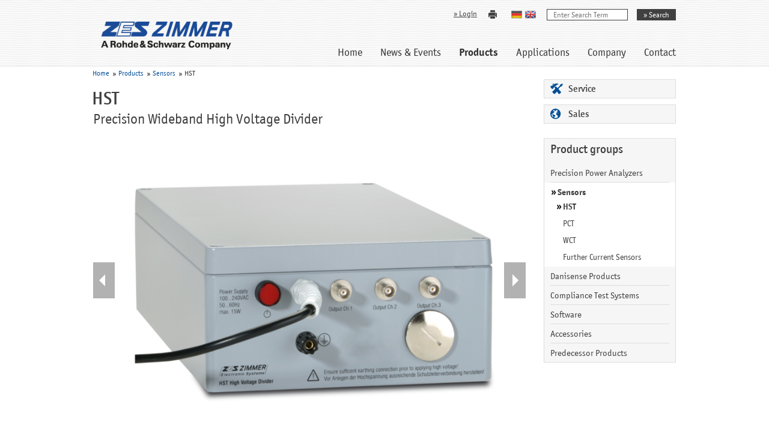

--- FILE ---
content_type: text/html; charset=utf-8
request_url: https://www.zes.com/en/Products/Sensors/HST
body_size: 12396
content:

<!DOCTYPE html>
<html class="no-js lang-en" lang="en-GB">
<head>

    <meta name="google-site-verification" content="P7pQXM-fULJlxC3igWlEqwO533PQ75VbzVj6Bj5g6M0" />

<style type="text/css">
.limitdisplay-user { display: none; }.limitdisplay-user-10 { display: inline; }.limitdisplay-user-block-10 { display: block; }</style>        
<meta name="viewport" content="width=device-width, initial-scale=1.0">
                                                                        
    
        

<meta charset="utf-8">
<meta name="author" content="ZES ZIMMER Electronic Systems GmbH  - A Rohde & Schwarz Company">
    <title>HST - Precision Wideband High Voltage Divider - ZES ZIMMER</title>
        <meta name="keywords" content="HST,High Voltage Divider,range enhancement,sensors,ZES,accessories,product">
        <meta name="description" content="The Precision Wideband High Voltage Divider from ZES Zimmer.">
    
    <meta name="robots" content="index,follow">
<meta name="revisit-after" content="7 days">


<!--[if lt IE 9 ]>
<meta http-equiv="X-UA-Compatible" content="IE=8,chrome=1">
<![endif]-->


<meta name="generator" content="eZ Publish">
        
    <link rel="Home" href="/en" title="ZES ZIMMER front page" />
    <link rel="Index" href="/en" />
    
    <link rel="Search" href="/en/content/search" title="Search ZES ZIMMER" />
    <link rel="Shortcut icon" href="/extension/site_zes/design/zes/images/favicon.ico" type="image/x-icon" />
    <link rel="Icon" href="/extension/site_zes/design/zes/images/favicon.ico" type="image/x-icon" />
    <link rel="stylesheet" type="text/css" href="/extension/site_zes/design/zes/foundation/css/foundation.min.css" />

<link rel="stylesheet" type="text/css" href="/var/zes/cache/public/stylesheets/9ef540dc087e6826a112bfd60659a7e2_all.css" />



<link rel="stylesheet" type="text/css" href="/extension/site_zes/design/zes/stylesheets/print.css" media="print" />
<script type="text/javascript" src="/extension/site_zes/design/zes/javascript/jquery-2.1.0.min.js"></script>
<script type="text/javascript" src="/var/zes/cache/public/javascript/c96657dba491ca9d099d72b3a8706053.js" charset="utf-8"></script>

<script type="text/javascript" src="/extension/site_zes/design/zes/foundation/js/vendor/modernizr.js"></script>


    <script src="https://cloud.ccm19.de/app.js?apiKey=ffae2c9e24877ee081b786c58c20c1ade6f1a1799c5ef679&amp;domain=64ca679ba87aa0f14b0000e2" referrerpolicy="origin"></script>

    <!-- Google AJAX API -->
    <script src="//www.google.com/jsapi" type="text/javascript"></script>

    <!-- Google tag (gtag.js) -->
    <script async src="https://www.googletagmanager.com/gtag/js?id=G-27QBWZMTM5"></script>
    <script>
      window.dataLayer = window.dataLayer || []; 
      function gtag(){dataLayer.push(arguments);} 
      gtag('js', new Date());

      gtag('config', 'G-27QBWZMTM5');
    </script>

    <!-- Matomo -->
    <script>
      var _paq = window._paq = window._paq || [];
      /* tracker methods like "setCustomDimension" should be called before "trackPageView" */
      _paq.push(['trackPageView']);
      _paq.push(['enableLinkTracking']);
      (function() {
        var u="https://zes.matomo.cloud/";
        _paq.push(['setTrackerUrl', u+'matomo.php']);
        _paq.push(['setSiteId', '1']);
        var d=document, g=d.createElement('script'), s=d.getElementsByTagName('script')[0];
        g.async=true; g.src='//cdn.matomo.cloud/zes.matomo.cloud/matomo.js'; s.parentNode.insertBefore(g,s);
      })();
    </script>
    <!-- End Matomo Code -->



</head>
<body class=" section_id_7 subtree_level_0_node_id_2 subtree_level_1_node_id_63 subtree_level_2_node_id_67 subtree_level_3_node_id_172 product node_172  bcn">

<!-- Header area: START -->
<header class="mb20">
    <div id="header" class="row pos_rel">
    <div id="logo" class="pos_abs">
        <a href="/en" title="To Start Page"><img src="/extension/site_zes/design/zes/images/header_logo.png" alt="To Start Page" border="0"/></a>
    </div>
    <div class="large-12 medium-12 small-12 columns nav">
        <nav class="top-bar" data-topbar="" data-options="back_text: &lt;&lt; Zurück; mobile_show_parent_link: true;">

            <ul id="lang_selector" class="nometrics pos_abs disp_ib">
                    
                        

            <li class="fl_left">
                                    <a href="/de/Produkte/Sensorik/HST" title="Display this page in Deutsch">
                        <img class="hide-for-small-only" src="/extension/site_zes/design/zes/images/flags/de_small.png" border="0" alt="Display this page in Deutsch" />
                        <img class="show-for-small-only" src="/extension/site_zes/design/zes/images/flags/de.png" border="0" alt="Display this page in Deutsch" />
                    </a>
                
            </li>
                    
                        

            <li class="fl_left">
                                    <a href="/en/Products/Sensors/HST" title="Display this page in English">
                        <img class="hide-for-small-only" src="/extension/site_zes/design/zes/images/flags/en_small.png" border="0" alt="Display this page in English" />
                        <img class="show-for-small-only" src="/extension/site_zes/design/zes/images/flags/en.png" border="0" alt="Display this page in English" />
                    </a>
                
            </li>
            </ul>
    <div class="break"></div>
    <ul class="title-area">
        <!-- Title Area -->
        <li class="name"></li>
        <li class="toggle-topbar menu-icon"><a href="#"><span>Menu</span></a></li>
    </ul>

    <section class="top-bar-section">
        
        <!-- Right Nav Section -->
        <ul class="right">
            <li class="divider show-for-small-only"></li>
            <li class="item_2">
                <a class="" href="/" title="To Start Page">Home</a>
            </li>
            
                                            
                    
                    
                                                                                                                            
                                                                
                    <li class="divider show-for-small-only"></li>
                    <li class="item_62 has-dropdown">
                        <a class="firstli pos_rel" href="/en/News-Events" title="News &amp; Events">News &amp; Events</a>
                                                    <ul class="dropdown show-for-small-only">
                                                                    
                                    
                                                                                                                                                                                        
                                                                                                                
                                    <li class="divider"></li>
                                    <li class="item_62 has-dropdown">
                                        <a class="firstli pos_rel" href="/en/News-Events/News" title="News">News<span class="icon submenu disp_ib pos_abs"></span></a>

                                                                                    <ul class="dropdown show-for-small-only">
                                                                                                                                                                                                                                                                                                                                                                            
                                                                                                                                                                
                                                    <li class="divider"></li>
                                                    <li>
                                                        <a class="firstli" href="/en/News-Events/News/Rohde-Schwarz-acquires-ZES-ZIMMER-Electronic-Systems-GmbH" title="Rohde &amp; Schwarz acquires ZES ZIMMER Electronic Systems GmbH">Rohde &amp; Schwarz acquires ZES ZIMMER Electronic Systems GmbH</a>
                                                    </li>
                                                                                                                                                                                                                                                                
                                                                                                                                                                
                                                    <li class="divider"></li>
                                                    <li>
                                                        <a class="" href="/en/News-Events/News/ZES-ZIMMER-at-the-13th-Oberursel-Apprenticeship-Exhibition" title="ZES ZIMMER at the 13th Oberursel Apprenticeship Exhibition">ZES ZIMMER at the 13th Oberursel Apprenticeship Exhibition</a>
                                                    </li>
                                                                                                                                                                                                                                                                
                                                                                                                                                                
                                                    <li class="divider"></li>
                                                    <li>
                                                        <a class="" href="/en/News-Events/News/Accredited-Calibration-Laboratory-Quality-at-ZES-ZIMMER" title="Accredited Calibration Laboratory – Quality at ZES ZIMMER">Accredited Calibration Laboratory – Quality at ZES ZIMMER</a>
                                                    </li>
                                                                                                                                                                                                                                                                
                                                                                                                                                                
                                                    <li class="divider"></li>
                                                    <li>
                                                        <a class="" href="/en/News-Events/News/Certified-Service-Training-for-Our-Chinese-Service-Partner" title="Certified Service Training for Our Chinese Service Partner">Certified Service Training for Our Chinese Service Partner</a>
                                                    </li>
                                                                                                                                                                                                                                                                
                                                                                                                                                                
                                                    <li class="divider"></li>
                                                    <li>
                                                        <a class="" href="/en/News-Events/News/ZES-ZIMMER-in-March-Issue-of-Bodo-s-Power-Systems-Magazine" title="ZES ZIMMER in March Issue of Bodo’s Power Systems Magazine">ZES ZIMMER in March Issue of Bodo’s Power Systems Magazine</a>
                                                    </li>
                                                                                                                                                                                                                                                                
                                                                                                                                                                
                                                    <li class="divider"></li>
                                                    <li>
                                                        <a class="" href="/en/News-Events/News/ZES-ZIMMER-and-REGATRON-joint-stand-at-the-EMV-Exhibition-2025" title="ZES ZIMMER and REGATRON joint stand at the EMV Exhibition 2025">ZES ZIMMER and REGATRON joint stand at the EMV Exhibition 2025</a>
                                                    </li>
                                                                                                                                                                                                                                                                
                                                                                                                                                                
                                                    <li class="divider"></li>
                                                    <li>
                                                        <a class="" href="/en/News-Events/News/Technical-Product-Training-for-our-Thai-Distributor-Electronics-Solution" title="Technical Product Training for our Thai Distributor Electronics Solution">Technical Product Training for our Thai Distributor Electronics Solution</a>
                                                    </li>
                                                                                                                                                                                                                                                                
                                                                                                                                                                
                                                    <li class="divider"></li>
                                                    <li>
                                                        <a class="" href="/en/News-Events/News/New-S3-Channel-Our-flagship-channel-optimized-for-DC-measurements2" title="New S3-Channel: Our flagship channel - optimized for DC measurements">New S3-Channel: Our flagship channel - optimized for DC measurements</a>
                                                    </li>
                                                                                                                                                                                                                                                                
                                                                                                                                                                
                                                    <li class="divider"></li>
                                                    <li>
                                                        <a class="" href="/en/News-Events/News/ZES-ZIMMER-at-the-19th-Integrative-Zimmersmuehlenlauf-in-Oberursel" title="ZES ZIMMER at the 19th Integrative Zimmersmühlenlauf in Oberursel">ZES ZIMMER at the 19th Integrative Zimmersmühlenlauf in Oberursel</a>
                                                    </li>
                                                                                                                                                                                                                                                                
                                                                                                                                                                
                                                    <li class="divider"></li>
                                                    <li>
                                                        <a class="" href="/en/News-Events/News/30-years-of-SIBO-Electronic" title="30 years of SIBO Electronic">30 years of SIBO Electronic</a>
                                                    </li>
                                                                                                                                                                                                                                                                
                                                                                                                                                                
                                                    <li class="divider"></li>
                                                    <li>
                                                        <a class="" href="/en/News-Events/News/25-Years-of-the-European-PhD-School-ZES-ZIMMER-at-the-Event-s-2024-Edition" title="25 Years of the European PhD School - ZES ZIMMER at the Event's 2024 Edition">25 Years of the European PhD School - ZES ZIMMER at the Event's 2024 Edition</a>
                                                    </li>
                                                                                                                                                                                                                                                                
                                                                                                                                                                
                                                    <li class="divider"></li>
                                                    <li>
                                                        <a class="" href="/en/News-Events/News/BesTEQ-and-ZES-ZIMMER-sign-a-distribution-agreement-for-South-Korea" title="BesTEQ and ZES ZIMMER sign a distribution agreement for South Korea">BesTEQ and ZES ZIMMER sign a distribution agreement for South Korea</a>
                                                    </li>
                                                                                                                                                                                                                                                                
                                                                                                                                                                
                                                    <li class="divider"></li>
                                                    <li>
                                                        <a class="" href="/en/News-Events/News/New-UK-distributor" title="New UK distributor">New UK distributor</a>
                                                    </li>
                                                                                                                                                                                                                                                                
                                                                                                                                                                
                                                    <li class="divider"></li>
                                                    <li>
                                                        <a class="" href="/en/News-Events/News/ZES-ZIMMER-at-the-First-Project-Review-Meeting-of-PowerizeD" title="ZES ZIMMER at the First Project Review Meeting of PowerizeD">ZES ZIMMER at the First Project Review Meeting of PowerizeD</a>
                                                    </li>
                                                                                                                                                                                                                                                                
                                                                                                                                                                
                                                    <li class="divider"></li>
                                                    <li>
                                                        <a class="" href="/en/News-Events/News/ZES-ZIMMER-at-the-Metrology-Days-Conference-2023" title="ZES ZIMMER at the Metrology Days Conference 2023">ZES ZIMMER at the Metrology Days Conference 2023</a>
                                                    </li>
                                                                                                                                                                                                                                                                
                                                                                                                                                                
                                                    <li class="divider"></li>
                                                    <li>
                                                        <a class="" href="/en/News-Events/News/Supporting-Sustainable-Achievements-at-the-World-s-Highest-Volcano" title="Supporting Sustainable Achievements at the World's Highest Volcano">Supporting Sustainable Achievements at the World's Highest Volcano</a>
                                                    </li>
                                                                                                                                                                                                                                                                
                                                                                                                                                                
                                                    <li class="divider"></li>
                                                    <li>
                                                        <a class="" href="/en/News-Events/News/Webinar-Optimize-electric-drivetrain-efficiency-using-power-analyzers-and-oscilloscopes" title="Webinar: Optimize electric drivetrain efficiency using power analyzers and oscilloscopes">Webinar: Optimize electric drivetrain efficiency using power analyzers and oscilloscopes</a>
                                                    </li>
                                                                                                                                                                                                                                                                
                                                                                                                                                                
                                                    <li class="divider"></li>
                                                    <li>
                                                        <a class="" href="/en/News-Events/News/Expanding-Presence-in-Thailand-with-Electronics-Solution-as-Distribution-Partner" title="Expanding Presence in Thailand with Electronics Solution as Distribution Partner">Expanding Presence in Thailand with Electronics Solution as Distribution Partner</a>
                                                    </li>
                                                                                                                                                                                                                                                                
                                                                                                                                                                
                                                    <li class="divider"></li>
                                                    <li>
                                                        <a class="" href="/en/News-Events/News/IFEC-2023-Patrick-Fuchs-Presents-the-Outstanding-Performance-Award-to-University-of-Belgrade" title="IFEC 2023: Patrick Fuchs Presents the Outstanding Performance Award to University of Belgrade">IFEC 2023: Patrick Fuchs Presents the Outstanding Performance Award to University of Belgrade</a>
                                                    </li>
                                                                                                                                                                                                                                                                
                                                                                                                                                                
                                                    <li class="divider"></li>
                                                    <li>
                                                        <a class="" href="/en/News-Events/News/ZES-ZIMMER-at-the-2023-Edition-of-the-European-PhD-School" title="ZES ZIMMER at the 2023 Edition of the European PhD School">ZES ZIMMER at the 2023 Edition of the European PhD School</a>
                                                    </li>
                                                                                                                                                                                                                                                                
                                                                                                                                                                
                                                    <li class="divider"></li>
                                                    <li>
                                                        <a class="" href="/en/News-Events/News/Former-Master-Student-turned-Hardware-Engineer-Tim-Dawid-awarded-with-Ludwig-Schunk-Prize" title="Former Master Student turned Hardware Engineer Tim Dawid awarded with Ludwig Schunk Prize ">Former Master Student turned Hardware Engineer Tim Dawid awarded with Ludwig Schunk Prize </a>
                                                    </li>
                                                                                                                                                                                                                                                                
                                                                                                                                                                
                                                    <li class="divider"></li>
                                                    <li>
                                                        <a class="" href="/en/News-Events/News/Success-Story-Achraf-s-Award-as-IHK-State-Best-in-Electronics-Technician-Apprenticeship-for-Devices-and-Systems" title="Success Story: Achraf's Award as IHK State Best in Electronics Technician Apprenticeship for Devices and Systems">Success Story: Achraf's Award as IHK State Best in Electronics Technician Apprenticeship for Devices and Systems</a>
                                                    </li>
                                                                                                                                                                                                                                                                
                                                                                                                                                                
                                                    <li class="divider"></li>
                                                    <li>
                                                        <a class="" href="/en/News-Events/News/ZES-ZIMMER-in-the-PowerizeD-consortium" title="ZES ZIMMER in the PowerizeD consortium">ZES ZIMMER in the PowerizeD consortium</a>
                                                    </li>
                                                                                                                                                                                                                                                                
                                                                                                                                                                
                                                    <li class="divider"></li>
                                                    <li>
                                                        <a class="" href="/en/News-Events/News/How-the-LMG600-helps-to-extend-the-range-of-European-electrical-power-measurements" title="How the LMG600 helps to extend the range of European electrical power measurements">How the LMG600 helps to extend the range of European electrical power measurements</a>
                                                    </li>
                                                                                                                                                                                                                                                                
                                                                                                                                                                
                                                    <li class="divider"></li>
                                                    <li>
                                                        <a class="" href="/en/News-Events/News/ZES-ZIMMER-broadens-market-presence-in-Italy-with-new-partnership" title="ZES ZIMMER broadens market presence in Italy with new partnership">ZES ZIMMER broadens market presence in Italy with new partnership</a>
                                                    </li>
                                                                                                                                                                                                                                                                
                                                                                                                                                                
                                                    <li class="divider"></li>
                                                    <li>
                                                        <a class="" href="/en/News-Events/News/Testforce-to-distribute-ZES-ZIMMER-product-line-in-USA" title="Testforce to distribute ZES ZIMMER product line in USA">Testforce to distribute ZES ZIMMER product line in USA</a>
                                                    </li>
                                                                                                                                                                                                                                                                
                                                                                                                                                                
                                                    <li class="divider"></li>
                                                    <li>
                                                        <a class="" href="/en/News-Events/News/Paving-the-way-to-type-examination-certification-with-automated-precise-and-reliable-energy-measurement" title="Paving the way to type-examination certification with automated, precise and reliable energy measurement  ">Paving the way to type-examination certification with automated, precise and reliable energy measurement  </a>
                                                    </li>
                                                                                                                                                                                                                                                                
                                                                                                                                                                
                                                    <li class="divider"></li>
                                                    <li>
                                                        <a class="" href="/en/News-Events/News/How-to-read-accuracy-specifications-without-overlooking-the-fineprint" title="How to read accuracy specifications without overlooking the fineprint">How to read accuracy specifications without overlooking the fineprint</a>
                                                    </li>
                                                                                                                                                                                                                                                                
                                                                                                                                                                
                                                    <li class="divider"></li>
                                                    <li>
                                                        <a class="" href="/en/News-Events/News/Read-on-e-mobility-technology-international-magazine-VOL-8-SPRING-2021" title="Read on: e-mobility technology international magazine VOL 8| SPRING 2021">Read on: e-mobility technology international magazine VOL 8| SPRING 2021</a>
                                                    </li>
                                                                                                                                                                                                                                                                
                                                                                                                                                                
                                                    <li class="divider"></li>
                                                    <li>
                                                        <a class="" href="/en/News-Events/News/PTDaemon-Tool-Version-1.9.2-now-supports-LMG600-Series" title="PTDaemon Tool Version 1.9.2 now supports LMG600 Series">PTDaemon Tool Version 1.9.2 now supports LMG600 Series</a>
                                                    </li>
                                                                                                                                                                                                                                                                
                                                                                                                                                                
                                                    <li class="divider"></li>
                                                    <li>
                                                        <a class="" href="/en/News-Events/News/Digital-DC-meter-testing-with-LMG600" title="Digital DC meter testing with LMG600">Digital DC meter testing with LMG600</a>
                                                    </li>
                                                                                                                                                                                                                                                                
                                                                                                                                                                
                                                    <li class="divider"></li>
                                                    <li>
                                                        <a class="" href="/en/News-Events/News/Flawless-Power-Measurements-for-E-Mobility" title="Flawless Power Measurements for E-Mobility">Flawless Power Measurements for E-Mobility</a>
                                                    </li>
                                                                                                                                                                                                                                                                
                                                                                                                                                                
                                                    <li class="divider"></li>
                                                    <li>
                                                        <a class="" href="/en/News-Events/News/Efficiency-upgrade-of-the-LMG600-CAN-interface" title="Efficiency upgrade of the LMG600 CAN interface">Efficiency upgrade of the LMG600 CAN interface</a>
                                                    </li>
                                                                                                                                                                                                                                                                
                                                                                                                                                                
                                                    <li class="divider"></li>
                                                    <li>
                                                        <a class="" href="/en/News-Events/News/New-Features-in-Firmware-for-the-LMG600-Family" title="New Features in Firmware for the LMG600 Family">New Features in Firmware for the LMG600 Family</a>
                                                    </li>
                                                                                                                                                                                                                                                                
                                                                                                                                                                
                                                    <li class="divider"></li>
                                                    <li>
                                                        <a class="" href="/en/News-Events/News/LMG-Sample-Vision-An-advanced-signal-analysis-for-the-LMG600-series" title="LMG Sample Vision - An advanced signal analysis for the LMG600 series">LMG Sample Vision - An advanced signal analysis for the LMG600 series</a>
                                                    </li>
                                                                                                                                                                                                                                                                
                                                                                                                                                                
                                                    <li class="divider"></li>
                                                    <li>
                                                        <a class="" href="/en/News-Events/News/New-Bi-directional-CAN-Interface-Remote-Control-via-CAN" title="New: Bi-directional CAN Interface – Remote Control via CAN">New: Bi-directional CAN Interface – Remote Control via CAN</a>
                                                    </li>
                                                                                                                                                                                                                                                                
                                                                                                                                                                
                                                    <li class="divider"></li>
                                                    <li>
                                                        <a class="" href="/en/News-Events/News/Turn-the-LMG600-into-Your-Tool-of-Choice" title="Turn the LMG600 into Your Tool of Choice">Turn the LMG600 into Your Tool of Choice</a>
                                                    </li>
                                                                                                                                                                                                                                                                
                                                                                                                                                                
                                                    <li class="divider"></li>
                                                    <li>
                                                        <a class="" href="/en/News-Events/News/ZES-ZIMMER-in-the-latest-Power-Systems-Design" title="ZES ZIMMER in the latest Power Systems Design">ZES ZIMMER in the latest Power Systems Design</a>
                                                    </li>
                                                                                                                                                                                                                                                                
                                                                                                                                                                
                                                    <li class="divider"></li>
                                                    <li>
                                                        <a class="" href="/en/News-Events/News/Event-Trigger-EVT-option-for-LMG600" title="Event Trigger (EVT) option for LMG600">Event Trigger (EVT) option for LMG600</a>
                                                    </li>
                                                                                                                                                                                                                                                                
                                                                                                                                                                
                                                    <li class="divider"></li>
                                                    <li>
                                                        <a class="" href="/en/News-Events/News/LMG600-now-with-CAN-Bus-interface" title="LMG600 now with CAN-Bus interface">LMG600 now with CAN-Bus interface</a>
                                                    </li>
                                                                                                                                                                                                                                                                
                                                                                                                                                                
                                                    <li class="divider"></li>
                                                    <li>
                                                        <a class="" href="/en/News-Events/News/ZES-ZIMMER-on-the-title-page-of-Bodo-s-Power-Systems" title="ZES ZIMMER on the title page of Bodo's Power Systems ">ZES ZIMMER on the title page of Bodo's Power Systems </a>
                                                    </li>
                                                                                                                                                                                                                                                                
                                                                                                                                                                
                                                    <li class="divider"></li>
                                                    <li>
                                                        <a class="" href="/en/News-Events/News/AR-UK-presents-LMG640-at-Advanced-Engineering-UK" title="AR UK presents LMG640 at Advanced Engineering UK">AR UK presents LMG640 at Advanced Engineering UK</a>
                                                    </li>
                                                                                                                                                                                                                                                                
                                                                                                                                                                
                                                    <li class="divider"></li>
                                                    <li>
                                                        <a class="" href="/en/News-Events/News/AR-UK-presents-LMG640-at-Motiv8-Forums2" title="AR UK presents LMG640 at Motiv8 Forums">AR UK presents LMG640 at Motiv8 Forums</a>
                                                    </li>
                                                                                                                                                                                                                                                                
                                                                                                                                                                
                                                    <li class="divider"></li>
                                                    <li>
                                                        <a class="" href="/en/News-Events/News/GMEE-Como-Italy" title="GMEE, Como, Italy">GMEE, Como, Italy</a>
                                                    </li>
                                                                                                                                                                                                                                                                
                                                                                                                                                                
                                                    <li class="divider"></li>
                                                    <li>
                                                        <a class="" href="/en/News-Events/News/EPE-15" title="EPE'15">EPE'15</a>
                                                    </li>
                                                                                                                                                                                                                                                                
                                                                                                                                                                
                                                    <li class="divider"></li>
                                                    <li>
                                                        <a class="" href="/en/News-Events/News/DualPath-explained" title="DualPath explained">DualPath explained</a>
                                                    </li>
                                                                                                                                                                                                                                                                
                                                                                                                                                                
                                                    <li class="divider"></li>
                                                    <li>
                                                        <a class="" href="/en/News-Events/News/Press-release-The-new-LMG640" title="Press release: The new LMG640">Press release: The new LMG640</a>
                                                    </li>
                                                                                                                                                                                                                                                                
                                                                                                                                                                
                                                    <li class="divider"></li>
                                                    <li>
                                                        <a class="" href="/en/News-Events/News/AR-UK-presents-LMG640-at-Motiv8-Forums" title="AR UK presents LMG640 at Motiv8 Forums">AR UK presents LMG640 at Motiv8 Forums</a>
                                                    </li>
                                                                                                                                                                                                                                                                
                                                                                                                                                                
                                                    <li class="divider"></li>
                                                    <li>
                                                        <a class="" href="/en/News-Events/News/Custom-Menu" title="Custom Menu">Custom Menu</a>
                                                    </li>
                                                                                                                                                                                                                                                                
                                                                                                                                                                
                                                    <li class="divider"></li>
                                                    <li>
                                                        <a class="" href="/en/News-Events/News/Power-measuring-ultra-high-speed-machines" title="Power measuring ultra-high-speed machines">Power measuring ultra-high-speed machines</a>
                                                    </li>
                                                                                                                                                                                                                                                                
                                                                                                                                                                
                                                    <li class="divider"></li>
                                                    <li>
                                                        <a class="" href="/en/News-Events/News/DualPath" title="DualPath">DualPath</a>
                                                    </li>
                                                                                                                                                                                                                                                                
                                                                                                                                                                
                                                    <li class="divider"></li>
                                                    <li>
                                                        <a class="" href="/en/News-Events/News/LMG670-Brochure-16-page" title="LMG670 Brochure (16 page)">LMG670 Brochure (16 page)</a>
                                                    </li>
                                                                                                                                                                                                                                                                
                                                                                                                                                                
                                                    <li class="divider"></li>
                                                    <li>
                                                        <a class="" href="/en/News-Events/News/LMG670-LabView-driver-available" title="LMG670 LabView driver available">LMG670 LabView driver available</a>
                                                    </li>
                                                                                                                                                                                                                                                                
                                                                                                                                                                
                                                    <li class="divider"></li>
                                                    <li>
                                                        <a class="" href="/en/News-Events/News/Press-release-LMG-Test-Suite" title="Press release LMG Test Suite">Press release LMG Test Suite</a>
                                                    </li>
                                                                                                                                                                                                                                                                
                                                                                                                                                                
                                                    <li class="divider"></li>
                                                    <li>
                                                        <a class="" href="/en/News-Events/News/Experience-our-new-precision-power-analyzer-LMG670-live" title="Experience our new precision power analyzer LMG670 live">Experience our new precision power analyzer LMG670 live</a>
                                                    </li>
                                                                                                                                                                                                                                                                
                                                                                                                                                                
                                                    <li class="divider"></li>
                                                    <li>
                                                        <a class="" href="/en/News-Events/News/A-New-Generation-of-Power-Analyzers" title="A New Generation of Power Analyzers">A New Generation of Power Analyzers</a>
                                                    </li>
                                                                                                                                                                                                                                                                
                                                                                                                                                                
                                                    <li class="divider"></li>
                                                    <li>
                                                        <a class="" href="/en/News-Events/News/ZES-ZIMMER-at-Automotive-Testing-Expo-China" title="ZES ZIMMER at Automotive Testing Expo China">ZES ZIMMER at Automotive Testing Expo China</a>
                                                    </li>
                                                                                                                                                                                                                                                                
                                                                                                                                                                
                                                    <li class="divider"></li>
                                                    <li>
                                                        <a class="" href="/en/News-Events/News/Danisense-High-Precision-Zero-Flux-Current-Sensors-in-Germany-available-exclusively-from-ZES-ZIMMER" title="Danisense High Precision Zero Flux Current Sensors in Germany available exclusively from ZES ZIMMER">Danisense High Precision Zero Flux Current Sensors in Germany available exclusively from ZES ZIMMER</a>
                                                    </li>
                                                                                                                                                                                                                                                                
                                                                                                                                                                
                                                    <li class="divider"></li>
                                                    <li>
                                                        <a class="" href="/en/News-Events/News/PEA-2014" title="PEA 2014">PEA 2014</a>
                                                    </li>
                                                                                                                                                                                                                                                                
                                                                                                                                                                
                                                    <li class="divider"></li>
                                                    <li>
                                                        <a class="" href="/en/News-Events/News/The-new-LMG6102" title="The new LMG610">The new LMG610</a>
                                                    </li>
                                                                                                                                                                                                                                                                                                                                                                            
                                                                                                                                                                
                                                    <li class="divider"></li>
                                                    <li>
                                                        <a class="lastli" href="/en/News-Events/News/ZES-ZIMMER-at-the-Watt-s-Cooking-Seminar-2025" title="ZES ZIMMER at the „Watt’s Cooking“ Seminar 2025">ZES ZIMMER at the „Watt’s Cooking“ Seminar 2025</a>
                                                    </li>
                                                                                            </ul>
                                                                            </li>
                                                                    
                                    
                                                                                                                                                                                        
                                                                                                                
                                    <li class="divider"></li>
                                    <li class="item_62">
                                        <a class="lastli pos_rel" href="/en/News-Events/Exhibitions-Events" title="Exhibitions / Events">Exhibitions / Events</a>

                                                                            </li>
                                                            </ul>
                                            </li>
                
                    
                    
                                                                                
                                                                
                    <li class="divider show-for-small-only"></li>
                    <li class="item_63 has-dropdown">
                        <a class="selected pos_rel" href="/en/Products" title="Products">Products</a>
                                                    <ul class="dropdown show-for-small-only">
                                                                    
                                    
                                                                                                                                                                                        
                                                                                                                
                                    <li class="divider"></li>
                                    <li class="item_63 has-dropdown">
                                        <a class="firstli pos_rel" href="/en/Products/Precision-Power-Analyzers" title="Precision Power Analyzers">Precision Power Analyzers<span class="icon submenu disp_ib pos_abs"></span></a>

                                                                                    <ul class="dropdown show-for-small-only">
                                                                                                                                                                                                                                                                                                                                                                            
                                                                                                                                                                
                                                    <li class="divider"></li>
                                                    <li>
                                                        <a class="firstli" href="/en/Products/Precision-Power-Analyzers/LMG671" title="LMG671">LMG671</a>
                                                    </li>
                                                                                                                                                                                                                                                                
                                                                                                                                                                
                                                    <li class="divider"></li>
                                                    <li>
                                                        <a class="" href="/en/Products/Precision-Power-Analyzers/LMG641" title="LMG641">LMG641</a>
                                                    </li>
                                                                                                                                                                                                                                                                
                                                                                                                                                                
                                                    <li class="divider"></li>
                                                    <li>
                                                        <a class="" href="/en/Products/Precision-Power-Analyzers/LMG611" title="LMG611">LMG611</a>
                                                    </li>
                                                                                                                                                                                                                                                                
                                                                                                                                                                
                                                    <li class="divider"></li>
                                                    <li>
                                                        <a class="" href="/en/Products/Precision-Power-Analyzers/LMG671-ATE2" title="LMG671-ATE">LMG671-ATE</a>
                                                    </li>
                                                                                                                                                                                                                                                                                                                                                                            
                                                                                                                                                                
                                                    <li class="divider"></li>
                                                    <li>
                                                        <a class="lastli" href="/en/Products/Precision-Power-Analyzers/Different-power-measurement-channels-for-your-LMG600" title="Different power measurement channels for your LMG600">Different power measurement channels for your LMG600</a>
                                                    </li>
                                                                                            </ul>
                                                                            </li>
                                                                    
                                    
                                                                                                            
                                                                                                                
                                    <li class="divider"></li>
                                    <li class="item_63 has-dropdown">
                                        <a class=" pos_rel" href="/en/Products/Sensors" title="Sensors">Sensors<span class="icon submenu disp_ib pos_abs"></span></a>

                                                                                    <ul class="dropdown show-for-small-only">
                                                                                                                                                                                                                                                                                                                                                                                                                                                                                        
                                                                                                                                                                
                                                    <li class="divider"></li>
                                                    <li>
                                                        <a class="firstli current" href="/en/Products/Sensors/HST" title="HST ">HST </a>
                                                    </li>
                                                                                                                                                                                                                                                                
                                                                                                                                                                
                                                    <li class="divider"></li>
                                                    <li>
                                                        <a class="" href="/en/Products/Sensors/PCT" title="PCT">PCT</a>
                                                    </li>
                                                                                                                                                                                                                                                                
                                                                                                                                                                
                                                    <li class="divider"></li>
                                                    <li>
                                                        <a class="" href="/en/Products/Sensors/WCT" title="WCT">WCT</a>
                                                    </li>
                                                                                                                                                                                                                                                                                                                                                                            
                                                                                                                                                                
                                                    <li class="divider"></li>
                                                    <li>
                                                        <a class="lastli" href="/en/Products/Sensors/Further-Current-Sensors" title="Further Current Sensors">Further Current Sensors</a>
                                                    </li>
                                                                                            </ul>
                                                                            </li>
                                                                    
                                    
                                                                                                            
                                                                                                                
                                    <li class="divider"></li>
                                    <li class="item_63 has-dropdown">
                                        <a class=" pos_rel" href="/en/Products/Danisense-Products4" title="Danisense Products">Danisense Products<span class="icon submenu disp_ib pos_abs"></span></a>

                                                                                    <ul class="dropdown show-for-small-only">
                                                                                                                                                                                                                                                                                                                                                                            
                                                                                                                                                                
                                                    <li class="divider"></li>
                                                    <li>
                                                        <a class="firstli" href="/en/Products/Danisense-Products4/Residual-Current-Monitoring" title="Residual Current Monitoring">Residual Current Monitoring</a>
                                                    </li>
                                                                                                                                                                                                                                                                
                                                                                                                                                                
                                                    <li class="divider"></li>
                                                    <li>
                                                        <a class="" href="/en/Products/Danisense-Products4/Current-transducers-0-A-to-600-A" title="Current transducers 0 A to 600 A">Current transducers 0 A to 600 A</a>
                                                    </li>
                                                                                                                                                                                                                                                                
                                                                                                                                                                
                                                    <li class="divider"></li>
                                                    <li>
                                                        <a class="" href="/en/Products/Danisense-Products4/Current-transducers-600-A-to-3000-A" title="Current transducers 600 A to 3000 A">Current transducers 600 A to 3000 A</a>
                                                    </li>
                                                                                                                                                                                                                                                                
                                                                                                                                                                
                                                    <li class="divider"></li>
                                                    <li>
                                                        <a class="" href="/en/Products/Danisense-Products4/Current-transducers-over-3000-A" title="Current transducers over 3000 A">Current transducers over 3000 A</a>
                                                    </li>
                                                                                                                                                                                                                                                                
                                                                                                                                                                
                                                    <li class="divider"></li>
                                                    <li>
                                                        <a class="" href="/en/Products/Danisense-Products4/Power-Supplies" title="Power Supplies">Power Supplies</a>
                                                    </li>
                                                                                                                                                                                                                                                                                                                                                                            
                                                                                                                                                                
                                                    <li class="divider"></li>
                                                    <li>
                                                        <a class="lastli" href="/en/Products/Danisense-Products4/Cables" title="Cables">Cables</a>
                                                    </li>
                                                                                            </ul>
                                                                            </li>
                                                                    
                                    
                                                                                                            
                                                                                                                
                                    <li class="divider"></li>
                                    <li class="item_63 has-dropdown">
                                        <a class=" pos_rel" href="/en/Products/Compliance-Test-Systems" title="Compliance Test Systems">Compliance Test Systems<span class="icon submenu disp_ib pos_abs"></span></a>

                                                                                    <ul class="dropdown show-for-small-only">
                                                                                                                                                                                                                                                                                                                                                                            
                                                                                                                                                                
                                                    <li class="divider"></li>
                                                    <li>
                                                        <a class="firstli" href="/en/Products/Compliance-Test-Systems/Software-for-compliance-test-systems" title="Software for compliance test systems">Software for compliance test systems</a>
                                                    </li>
                                                                                                                                                                                                                                                                                                                                                                            
                                                                                                                                                                
                                                    <li class="divider"></li>
                                                    <li>
                                                        <a class="lastli" href="/en/Products/Compliance-Test-Systems/Accessories-for-CE-conformity-tests" title="Accessories for CE conformity tests">Accessories for CE conformity tests</a>
                                                    </li>
                                                                                            </ul>
                                                                            </li>
                                                                    
                                    
                                                                                                            
                                                                                                                
                                    <li class="divider"></li>
                                    <li class="item_63 has-dropdown">
                                        <a class=" pos_rel" href="/en/Products/Software" title="Software">Software<span class="icon submenu disp_ib pos_abs"></span></a>

                                                                                    <ul class="dropdown show-for-small-only">
                                                                                                                                                                                                                                                                                                                                                                            
                                                                                                                                                                
                                                    <li class="divider"></li>
                                                    <li>
                                                        <a class="firstli" href="/en/Products/Software/LMG-CONTROL-for-LMG95-LMG450-and-LMG500" title="LMG-CONTROL for LMG95, LMG450 and LMG500">LMG-CONTROL for LMG95, LMG450 and LMG500</a>
                                                    </li>
                                                                                                                                                                                                                                                                                                                                                                            
                                                                                                                                                                
                                                    <li class="divider"></li>
                                                    <li>
                                                        <a class="lastli" href="/en/Products/Software/LMG600-Control" title="LMG600 Control">LMG600 Control</a>
                                                    </li>
                                                                                            </ul>
                                                                            </li>
                                                                    
                                    
                                                                                                            
                                                                                                                
                                    <li class="divider"></li>
                                    <li class="item_63 has-dropdown">
                                        <a class=" pos_rel" href="/en/Products/Accessories" title="Accessories">Accessories<span class="icon submenu disp_ib pos_abs"></span></a>

                                                                                    <ul class="dropdown show-for-small-only">
                                                                                                                                                                                                                                                                                                                                                                            
                                                                                                                                                                
                                                    <li class="divider"></li>
                                                    <li>
                                                        <a class="firstli" href="/en/Products/Accessories/LMG-Accessories" title="LMG Accessories">LMG Accessories</a>
                                                    </li>
                                                                                                                                                                                                                                                                                                                                                                            
                                                                                                                                                                
                                                    <li class="divider"></li>
                                                    <li>
                                                        <a class="lastli" href="/en/Products/Accessories/Measuring-Adaptors" title="Measuring Adaptors">Measuring Adaptors</a>
                                                    </li>
                                                                                            </ul>
                                                                            </li>
                                                                    
                                    
                                                                                                                                                                                        
                                                                                                                
                                    <li class="divider"></li>
                                    <li class="item_63 has-dropdown">
                                        <a class="lastli pos_rel" href="/en/Products/Predecessor-Products" title="Predecessor Products">Predecessor Products<span class="icon submenu disp_ib pos_abs"></span></a>

                                                                                    <ul class="dropdown show-for-small-only">
                                                                                                                                                                                                                                                                                                                                                                            
                                                                                                                                                                
                                                    <li class="divider"></li>
                                                    <li>
                                                        <a class="firstli" href="/en/Products/Predecessor-Products/Precision-Current-Transducer" title="Precision Current Transducer">Precision Current Transducer</a>
                                                    </li>
                                                                                                                                                                                                                                                                                                                                                                            
                                                                                                                                                                
                                                    <li class="divider"></li>
                                                    <li>
                                                        <a class="lastli" href="/en/Products/Predecessor-Products/Energy-and-Power-Meters" title="Energy and Power Meters">Energy and Power Meters</a>
                                                    </li>
                                                                                            </ul>
                                                                            </li>
                                                            </ul>
                                            </li>
                
                    
                    
                                                                                
                                                                
                    <li class="divider show-for-small-only"></li>
                    <li class="item_64">
                        <a class=" pos_rel" href="/en/Applications" title="Applications">Applications<span class="icon submenu disp_ib pos_abs"></span></a>
                                            </li>
                
                    
                    
                                                                                
                                                                
                    <li class="divider show-for-small-only"></li>
                    <li class="item_131 has-dropdown">
                        <a class=" pos_rel" href="/en/Company" title="Company">Company<span class="icon submenu disp_ib pos_abs"></span></a>
                                                    <ul class="dropdown show-for-small-only">
                                                                    
                                    
                                                                                                                                                                                        
                                                                                                                
                                    <li class="divider"></li>
                                    <li class="item_131">
                                        <a class="firstli pos_rel" href="/en/Company/Our-Philosophy" title="Our Philosophy">Our Philosophy</a>

                                                                            </li>
                                                                    
                                    
                                                                                                            
                                                                                                                
                                    <li class="divider"></li>
                                    <li class="item_131 has-dropdown">
                                        <a class=" pos_rel" href="/en/Company/About-us" title="About us">About us<span class="icon submenu disp_ib pos_abs"></span></a>

                                                                                    <ul class="dropdown show-for-small-only">
                                                                                                                                                                                                                                                                                                                                                                            
                                                                                                                                                                
                                                    <li class="divider"></li>
                                                    <li>
                                                        <a class="firstli" href="/en/Company/About-us/Management" title="Management">Management</a>
                                                    </li>
                                                                                                                                                                                                                                                                
                                                                                                                                                                
                                                    <li class="divider"></li>
                                                    <li>
                                                        <a class="" href="/en/Company/About-us/Certificates2" title="Certificates">Certificates</a>
                                                    </li>
                                                                                                                                                                                                                                                                                                                                                                            
                                                                                                                                                                
                                                    <li class="divider"></li>
                                                    <li>
                                                        <a class="lastli" href="/en/Company/About-us/Organizations" title="Organizations">Organizations</a>
                                                    </li>
                                                                                            </ul>
                                                                            </li>
                                                                    
                                    
                                                                                                            
                                                                                                                
                                    <li class="divider"></li>
                                    <li class="item_131 has-dropdown">
                                        <a class=" pos_rel" href="/en/Company/Service-Support" title="Service / Support">Service / Support<span class="icon submenu disp_ib pos_abs"></span></a>

                                                                                    <ul class="dropdown show-for-small-only">
                                                                                                                                                                                                                                                                                                                                                                            
                                                                                                                                                                
                                                    <li class="divider"></li>
                                                    <li>
                                                        <a class="firstli" href="/en/Company/Service-Support/Calibration" title="Calibration">Calibration</a>
                                                    </li>
                                                                                                                                                                                                                                                                
                                                                                                                                                                
                                                    <li class="divider"></li>
                                                    <li>
                                                        <a class="" href="/en/Company/Service-Support/Measuring-Services" title="Measuring Services">Measuring Services</a>
                                                    </li>
                                                                                                                                                                                                                                                                
                                                                                                                                                                
                                                    <li class="divider"></li>
                                                    <li>
                                                        <a class="" href="/en/Company/Service-Support/Applications-Consultation" title="Applications Consultation">Applications Consultation</a>
                                                    </li>
                                                                                                                                                                                                                                                                
                                                                                                                                                                
                                                    <li class="divider"></li>
                                                    <li>
                                                        <a class="" href="/en/Company/Service-Support/Trainings-Power-Measurement" title="Trainings Power Measurement">Trainings Power Measurement</a>
                                                    </li>
                                                                                                                                                                                                                                                                                                                                                                            
                                                                                                                                                                
                                                    <li class="divider"></li>
                                                    <li>
                                                        <a class="lastli" href="/en/Company/Service-Support/Equipment-Rental" title="Equipment Rental">Equipment Rental</a>
                                                    </li>
                                                                                            </ul>
                                                                            </li>
                                                                    
                                    
                                                                                                            
                                                                                                                
                                    <li class="divider"></li>
                                    <li class="item_131">
                                        <a class=" pos_rel" href="/en/Company/Sales" title="Sales">Sales</a>

                                                                            </li>
                                                                    
                                    
                                                                                                                                                                                        
                                                                                                                
                                    <li class="divider"></li>
                                    <li class="item_131 has-dropdown">
                                        <a class="lastli pos_rel" href="/en/Company/Careers" title="Careers">Careers<span class="icon submenu disp_ib pos_abs"></span></a>

                                                                                    <ul class="dropdown show-for-small-only">
                                                                                                                                                                                                                                                                                                                                                                                                                                                                                        
                                                                                                                                                                
                                                    <li class="divider"></li>
                                                    <li>
                                                        <a class="firstli lastli" href="/en/Company/Careers/Regularly-offered-positions" title="Regularly offered positions">Regularly offered positions</a>
                                                    </li>
                                                                                            </ul>
                                                                            </li>
                                                            </ul>
                                            </li>
                
                    
                    
                                                                                                                            
                                                                
                    <li class="divider show-for-small-only"></li>
                    <li class="item_132">
                        <a class="lastli pos_rel" href="/en/Contact" title="Contact">Contact<span class="icon submenu disp_ib pos_abs"></span></a>
                                            </li>
                                        <li class="divider show-for-small-only"></li>
            <li class="item_search show-for-small-only">
                <a class="" href="/en/content/search" title="Search">Search</a>
            </li>
                                                                                    <li class="divider show-for-small-only"></li>
                    <li class="item_74 show-for-small-only">
                        <a class="" href="/en/Service" title="Service">Service</a>
                    </li>
                                                        <li class="divider show-for-small-only"></li>
                    <li class="item_80 show-for-small-only">
                        <a class="" href="/en/Company/Sales" title="Sales">Sales</a>
                    </li>
                                    </ul>
    </section>
</nav>
    </div>
    <div class="searchbox pos_abs">
                    <a class="underline pos_abs" href="/en/user/login" title="Login">&raquo; Login</a>
                
                    
                                                    <a class="pos_abs" id="printicon" href="/en/layout/set/print/Products/Sensors/HST" target="_blank" title="Print"><span class="icon print">&nbsp;</span></a>
                <form name="searchform_header" action="/en/content/search" method="get" class="nometrics pos_abs">
            <input type="text" class="box pos_abs" name="SearchText" value="" placeholder="Enter Search Term" />
            <input type="submit" class="button pos_abs" value="&raquo; Search" name="SearchButton" title="Search" />
            <input type="hidden" name="SectionID" value="-1" />
            <input type="hidden" name="SubTreeArray" value="2" />
        </form>
    </div>
</div></header>
<!-- Header area: END -->

<!-- Main area: START -->
<section id="content" class="pos_rel">
        <!-- Path content: START -->
    <ul class="breadcrumbs noborder pos_abs m0">
                <li><span class="icon path_seperator disp_ib">&nbsp;</span><a class="blue" href="/en" title="Home">Home</a></li>
                    <li><span class="icon path_seperator disp_ib">&nbsp;</span><a class="blue" href="/en/Products" title="Products">Products</a></li>
                    <li><span class="icon path_seperator disp_ib">&nbsp;</span><a class="blue" href="/en/Products/Sensors" title="Sensors">Sensors</a></li>
                    <li class="current"><span class="icon path_seperator disp_ib">&nbsp;</span>HST </li>
            </ul>
    <!-- Path content: END -->    <div class="row" id="left_column">
    <div class="large-9 medium-8 small-12 columns" id="content_section">
        



<div class="view_full product row spacer">

    <div class="large-12 medium-12 small-12 columns">

        <div class="attribute-header with_subline">
            <h1>HST </h1>
                            <h2 class="font_normal">Precision Wideband High Voltage Divider</h2>
                    </div>

        
                                        <div class="row">
            <div class="large-12 medium-12 small-12 columns banner">
                <ul class="example-orbit" data-orbit data-options="slide_number: false; timer: false;">                                            <li>                            

    
        
    
                                                                                                                                            <img src="/var/zes/storage/images/produkte/sensorik/hst/hst3/2723-3-ger-DE/HST3_zes_orbitslider.png" width="800" height="572"  style="border: 0px  ;" alt="HST3" title="HST3" />
            
    
    
                                
                        </li>                                            <li>                            

    
        
    
                                                                                                                                            <img src="/var/zes/storage/images/produkte/sensorik/hst/hst3-back/7374-1-ger-DE/HST3-back_zes_orbitslider.png" width="800" height="545"  style="border: 0px  ;" alt="HST3 back" title="HST3 back" />
            
    
    
                                
                        </li>                                    </ul>            </div>
        </div>
    
                    <div class="view_line product_description can_toggle row">

                <div class="large-12 medium-12 small-12 columns">
                    <h3 class="pos_rel nometrics" id="toggle_172">
                        Product description
                        <span class="icon disp_ib pos_abs"></span>                    </h3>
                                                                <div class="toggle" style="display:none;">
                            
<a name="eztoc2713_0_1" id="eztoc2713_0_1"></a><h3>Precision Wideband High Voltage Divider&nbsp;HST</h3><p>The wide band precision high voltage divider of series HST expand the voltage measuring range of ZES ZIMMER precision power meter LMG for use at nominal voltages over 1000V. The high voltage inputs are equipped with 2m leads that are attached to the voltage measured against earth. The open leads can be finished by the customer. The HST3 (resp. HST6/9/12) divides DC, AC or any distorted voltages with very high accuracy by the factor 1000 (resp. 2000/3000/4000). The divided voltage is available at the buffered low impedance BNC output. To avoid noise interference it is recommended to use shielded cables to the measuring input of the LMG. The HST can be delivered as one-, two- or three-channel version to match the particular measuring task.</p><p>Not for measurements directly on the grid!</p><a name="eztoc2713_0_1_0_1" id="eztoc2713_0_1_0_1"></a><h5><u>Standard Accessories:</u></h5><table class="default" border="0" cellpadding="2" cellspacing="0" width="100%" style="width: 100%"><tr><td valign="top" style="vertical-align: top">  3m BNC connection cable
  </td>
</tr><tr class="bglight"><td valign="top" style="vertical-align: top">  Adapter BNC -&gt; 4mm security plugs
  </td>
</tr>
</table>
<a name="eztoc2713_0_1_0_2" id="eztoc2713_0_1_0_2"></a><h5><u>Versions:</u></h5><table class="default" border="0" cellpadding="2" cellspacing="0" width="100%" style="width: 100%"><tr><td width="150" valign="top" style="vertical-align: top">  HST3-1
  </td>
<td valign="top" style="vertical-align: top">  1 Channel, max. 4.2kVeff, divider ratio 1000, WxHxD 330x230x110 mm
  </td>
</tr><tr class="bglight"><td width="150" valign="top" style="vertical-align: top">  HST3-2
  </td>
<td valign="top" style="vertical-align: top">  2 Channel, max. 4.2kVeff, divider ratio 1000, WxHxD 330x230x110 mm
  </td>
</tr><tr class="bgdark"><td width="150" valign="top" style="vertical-align: top">  HST3-3
  </td>
<td valign="top" style="vertical-align: top">  3 Channel, max. 4.2kVeff, divider ratio 1000, WxHxD 330x230x110 mm
  </td>
</tr><tr class="bglight"><td width="200" valign="top" style="vertical-align: top">  HST6-1
  </td>
<td valign="top" style="vertical-align: top">  1 Channel, max. 8.4kVeff, divider ratio 2000, WxHxD 330x230x110 mm
  </td>
</tr><tr class="bgdark"><td width="150" valign="top" style="vertical-align: top">  HST6-2
  </td>
<td valign="top" style="vertical-align: top">  2 Channel, max. 8.4kVeff, divider ratio 2000, WxHxD 330x230x110 mm
  </td>
</tr><tr class="bglight"><td width="150" valign="top" style="vertical-align: top">  HST6-3
  </td>
<td valign="top" style="vertical-align: top">  3 Channel, max. 8.4kVeff, divider ratio 2000, WxHxD 330x230x110 mm
  </td>
</tr><tr class="bgdark"><td width="150" valign="top" style="vertical-align: top">  HST9-1
  </td>
<td valign="top" style="vertical-align: top">  1 Channel, max 12.6kVeff, divider ratio 3000, WxHxD 400x230x110 mm
  </td>
</tr><tr class="bglight"><td width="150" valign="top" style="vertical-align: top">  HST9-2
  </td>
<td valign="top" style="vertical-align: top">  2 Channel, max 12.6kVeff, divider ratio 3000, WxHxD 400x230x110 mm
  </td>
</tr><tr class="bgdark"><td width="150" valign="top" style="vertical-align: top">  HST9-3
  </td>
<td valign="top" style="vertical-align: top">  3 Channel, max 12.6kVeff, divider ratio 3000, WxHxD 400x230x110 mm
  </td>
</tr><tr class="bglight"><td width="150" valign="top" style="vertical-align: top">  HST12-1
  </td>
<td valign="top" style="vertical-align: top">  1 Channel, max 16.8kVeff, divider ratio 4000, WxHxD 400x230x110 mm
  </td>
</tr><tr class="bgdark"><td width="150" valign="top" style="vertical-align: top">  HST12-2
  </td>
<td valign="top" style="vertical-align: top">  2 Channel, max 16.8kVeff, divider ratio 4000, WxHxD 400x230x110 mm
  </td>
</tr><tr class="bglight"><td width="150" valign="top" style="vertical-align: top">  HST12-3
  </td>
<td valign="top" style="vertical-align: top">  3 Channel, max 16.8kVeff, divider ratio 4000, WxHxD 400x230x110 mm
  </td>
</tr>
</table>
                        </div>
                                    </div>
            </div>
        
        
                                    <div class="view_line product_description can_toggle row">

    <div class="large-12 medium-12 small-12 columns">

        <h3 class="pos_rel nometrics" id="toggle_334">Downloads<span class="icon disp_ib pos_abs"></h3>
        <div class="toggle" style="display:none;">
            
            
            
            
                                        <div class="files_list evenodd">
                                            <div class="children_item view_line file row">
    <div class="small-12 medium-12 small-12 columns pos_rel">
        <h4 class="font_normal nometrics">
            <a href="/en/content/download/344/2967/file/Brochure-HST-EN.pdf" title="Download HST Brochure">HST Brochure <span class="filesize">(1.01 MB)</span></a>
        </h4>
        <img class="pos_abs" src="/extension/k3.tools/design/k3/images/filetypes//pdf.png" border="0" alt="Download HST Brochure" />
        <a class="pos_abs text-right" href="/en/content/download/344/2967/file/Brochure-HST-EN.pdf" title="Download HST Brochure"><span class="icon download pos_abs"></span><span class="text">Download</span></a>
    </div>
</div>                                    </div>
            
            
                                </div>
    </div>
</div>
                    
        <div class="quick_links row">
            <div class="large-4 medium-4 small-12 columns">
                <div class="quick_link border_grey mb10 pos_rel">
                    <a href="" class="font_bold" title="Back">Back</a>
                    <span class="icon jshisback pos_abs"></span>
                </div>
            </div>
                                                                                                <div class="large-4 medium-4 small-12 columns">
                        <div class="quick_link border_grey mb10 pos_rel">
                            <a class="font_bold" href="/en/Service" title="Service">Service</a>
                            <span class="icon service pos_abs"></span>
                        </div>
                    </div>
                                                        <div class="large-4 medium-4 small-12 columns">
                        <div class="quick_link border_grey mb10 pos_rel">
                            <a class="font_bold" href="/en/Company/Sales" title="Sales">Sales</a>
                            <span class="icon vertrieb pos_abs"></span>
                        </div>
                    </div>
                                    </div>

    </div>

</div>

    </div>
    <aside class="large-3 medium-4 small-12 columns">
                                <div class="block quick_links permanent spacer row last">
        <div class="large-12 medium-12 small-12 columns">
                                <div class="quick_link mb10 border_grey disp_bl w100 text-left pos_rel">
                <a class="font_bold" href="/en/Service" title="Service">Service</a>
                <span class="icon service pos_abs"></span>
            </div>
                                <div class="quick_link mb10 border_grey disp_bl w100 text-left pos_rel">
                <a class="font_bold" href="/en/Company/Sales" title="Sales">Sales</a>
                <span class="icon vertrieb pos_abs"></span>
            </div>
                </div>
    </div>
                
                                                <div class="block greybox subtree mb20">

            <h5 class="font_bold"><a href="/en/Products" title="Products">Product groups</a></h5>

            <ul class="nometrics">
                                                                            <li>
                        <div>
                            <a class="disp_bl" href="/en/Products/Precision-Power-Analyzers" title="Precision Power Analyzers">Precision Power Analyzers</a>
                                                    </div>
                    </li>
                                                                                                                        <li class="selected">
                        <div>
                            <a class="disp_bl font_bold selected" href="/en/Products/Sensors" title="Sensors">Sensors</a>
                                                            <span class="icon selected pos_abs"></span>
                                
                                                                                                    <ul class="subtree">
                                                                                                                                                                                                                                                                                                                                                                                                                <li class="pos_rel first  selected">
                                                <a class="disp_bl font_bold" href="/en/Products/Sensors/HST" title="HST ">HST </a>
                                                <span class="icon selected pos_abs"></span>                                            </li>
                                                                                                                                                                                                                        <li class="pos_rel">
                                                <a class="disp_bl" href="/en/Products/Sensors/PCT" title="PCT">PCT</a>
                                                                                            </li>
                                                                                                                                                                                                                        <li class="pos_rel">
                                                <a class="disp_bl" href="/en/Products/Sensors/WCT" title="WCT">WCT</a>
                                                                                            </li>
                                                                                                                                                                                                                        <li class="pos_rel">
                                                <a class="disp_bl" href="/en/Products/Sensors/Further-Current-Sensors" title="Further Current Sensors">Further Current Sensors</a>
                                                                                            </li>
                                                                            </ul>
                                                                                    </div>
                    </li>
                                                                            <li>
                        <div>
                            <a class="disp_bl" href="/en/Products/Danisense-Products4" title="Danisense Products">Danisense Products</a>
                                                    </div>
                    </li>
                                                                            <li>
                        <div>
                            <a class="disp_bl" href="/en/Products/Compliance-Test-Systems" title="Compliance Test Systems">Compliance Test Systems</a>
                                                    </div>
                    </li>
                                                                            <li>
                        <div>
                            <a class="disp_bl" href="/en/Products/Software" title="Software">Software</a>
                                                    </div>
                    </li>
                                                                            <li>
                        <div>
                            <a class="disp_bl" href="/en/Products/Accessories" title="Accessories">Accessories</a>
                                                    </div>
                    </li>
                                                                            <li>
                        <div>
                            <a class="disp_bl" href="/en/Products/Predecessor-Products" title="Predecessor Products">Predecessor Products</a>
                                                    </div>
                    </li>
                            </ul>

        </div>
    
            </aside>
    <div class="break"></div>
</div></section>
<!-- Columns area: END -->

<!-- Footer area: START -->
<footer>
    <div id="nav_bottom" class="mb10">
    <div class="row">
        <div class="large-12 medium-12 small-12 columns pos_rel">
            <div class="copyright disp_ib fl_left">
                &copy; 2025
                by ZES ZIMMER Electronic Systems GmbH  - A Rohde & Schwarz Company
            </div>
            <div class="break hide"></div>
            <div class="navigation_items disp_ib fl_left">
                    <ul class="nometrics fl_left">
                                                                    
                                    <li class="item_81">
            <a class="navitem firstli" href="/en/Imprint" title="Imprint">Imprint</a>
        </li>
                                            
                                    <li class="item_82">
            <a class="navitem " href="/en/Privacy-Policy" title="Privacy Policy">Privacy Policy</a>
        </li>
                                            
                                    <li class="item_133">
            <a class="navitem " href="/en/Disclaimer" title="Disclaimer">Disclaimer</a>
        </li>
                                            
                                    <li class="item_132">
            <a class="navitem " href="/en/Contact" title="Contact">Contact</a>
        </li>
                                                                
                                    <li class="item_166">
            <a class="navitem lastli" href="/en/Sitemap" title="Sitemap">Sitemap</a>
        </li>
        </ul>            </div>
            <div class="bookmarks disp_ib fl_left">
                
<script language="javascript" type="text/javascript">
	k3b_bookmark_error = "Please bookmark this site manually by pressing CTRL+B.";
	k3b_bookmark_chrome = "This function is not available in Google Chrome. Click the star symbol at the end of the address-bar or hit Ctrl-D to create a bookmark.";
</script>

<span id="k3b_bookmark_list">
		
					
																									
					<a href='http://www.mister-wong.com/index.php?action=addurl&amp;bm_url=http://www.zes.com/en/Products/Sensors/HST&amp;bm_description=HST+-+Precision+Wideband+High+Voltage+Divider' target="_blank" title="Bookmark at Mister Wong"><img src="/extension/k3.bookmark/design/standard/images/icons/mister_wong.png" border="0" title="Bookmark at Mister Wong" alt="Bookmark at Mister Wong" class="icon" /></a>
				
							
																				
					<a href='https://plus.google.com/share?url=http://www.zes.com/en/Products/Sensors/HST' target="_blank" title="Bookmark at Google+"><img src="/extension/k3.bookmark/design/standard/images/icons/google_plus.png" border="0" title="Bookmark at Google+" alt="Bookmark at Google+" class="icon" /></a>
				
							
																									
					<a href='http://www.facebook.com/sharer.php?u=http://www.zes.com/en/Products/Sensors/HST&amp;t=HST+-+Precision+Wideband+High+Voltage+Divider' target="_blank" title="Bookmark at Facebook"><img src="/extension/k3.bookmark/design/standard/images/icons/facebook.png" border="0" title="Bookmark at Facebook" alt="Bookmark at Facebook" class="icon" /></a>
				
							
																									
					<a href='http://del.icio.us/post?url=http://www.zes.com/en/Products/Sensors/HST&amp;title=HST+-+Precision+Wideband+High+Voltage+Divider' target="_blank" title="Bookmark at del.icio.us"><img src="/extension/k3.bookmark/design/standard/images/icons/delicious.png" border="0" title="Bookmark at del.icio.us" alt="Bookmark at del.icio.us" class="icon" /></a>
				
							
																									
					<a href='http://twitter.com/home?status="http://www.zes.com/en/Products/Sensors/HST"HST+-+Precision+Wideband+High+Voltage+Divider' target="_blank" title="Bookmark at Twitter"><img src="/extension/k3.bookmark/design/standard/images/icons/twitter.png" border="0" title="Bookmark at Twitter" alt="Bookmark at Twitter" class="icon" /></a>
				
							
																									
					<a href='http://www.addtoany.com/ext/wordpress/press_this?linkurl=http://www.zes.com/en/Products/Sensors/HST&amp;linkname=HST+-+Precision+Wideband+High+Voltage+Divider' target="_blank" title="Bookmark at Wordpress"><img src="/extension/k3.bookmark/design/standard/images/icons/wordpress.png" border="0" title="Bookmark at Wordpress" alt="Bookmark at Wordpress" class="icon" /></a>
				
							
																									
					<a href='https://accounts.google.com/ServiceLogin?service=blogger&amp;hl=de&amp;ltmpl=popup&amp;continue=http://www.blogger.com/start?successUrl%3D/blog-this.g?t%2526u%253Dhttp://www.zes.com/en/Products/Sensors/HST%2526l%2526n%253DHST+-+Precision+Wideband+High+Voltage+Divider' target="_blank" title="Bookmark at Blogger"><img src="/extension/k3.bookmark/design/standard/images/icons/blogger.png" border="0" title="Bookmark at Blogger" alt="Bookmark at Blogger" class="icon" /></a>
				
			</span>            </div>
            <div class="break"></div>
        </div>
    </div>
</div>
<div id="sitemap_bottom">
    <div class="row">
        <div class="large-12 medium-12 small-12 columns">
            
<!-- Bottom Sitemap Section -->
    <section id="bottom_sitemap">
        <ul class="nometrics">
                                                                                                                                            
                                                    
                
                <li class="item_62 fl_left has-dropdown large-3 medium-3 small-12 columns" >
                    <a class="firstli font_bold footer_sitemap" href="/en/News-Events" title="News &amp; Events">News &amp; Events</a>
                                            <a class="sitemap_toggle show-for-small-only" href="#" data-id="toggle_62" title="">&raquo; Open</a>
                        <ul class="nometrics level2 hide-for-small-only" id="toggle_62">
                                                                                                                                                                                                                                
                                                                                                    
                                <li>
                                    <a class="firstli" href="/en/News-Events/News" title="News"><span class="show-for-small-only">&raquo;</span>News</a>
                                </li>
                                                                                                                                                                                                                                
                                                                                                    
                                <li>
                                    <a class="lastli" href="/en/News-Events/Exhibitions-Events" title="Exhibitions / Events"><span class="show-for-small-only">&raquo;</span>Exhibitions / Events</a>
                                </li>
                                                    </ul>
                                    </li>
                                                                                            
                                                    
                
                <li class="item_63 fl_left has-dropdown large-3 medium-3 small-12 columns" >
                    <a class="selected font_bold footer_sitemap" href="/en/Products" title="Products">Products</a>
                                            <a class="sitemap_toggle show-for-small-only" href="#" data-id="toggle_63" title="">&raquo; Open</a>
                        <ul class="nometrics level2 hide-for-small-only" id="toggle_63">
                                                                                                                                                                                                                                
                                                                                                    
                                <li>
                                    <a class="firstli" href="/en/Products/Precision-Power-Analyzers" title="Precision Power Analyzers"><span class="show-for-small-only">&raquo;</span>Precision Power Analyzers</a>
                                </li>
                                                                                                                                                            
                                                                                                    
                                <li>
                                    <a class="" href="/en/Products/Sensors" title="Sensors"><span class="show-for-small-only">&raquo;</span>Sensors</a>
                                </li>
                                                                                                                                                            
                                                                                                    
                                <li>
                                    <a class="" href="/en/Products/Danisense-Products4" title="Danisense Products"><span class="show-for-small-only">&raquo;</span>Danisense Products</a>
                                </li>
                                                                                                                                                            
                                                                                                    
                                <li>
                                    <a class="" href="/en/Products/Compliance-Test-Systems" title="Compliance Test Systems"><span class="show-for-small-only">&raquo;</span>Compliance Test Systems</a>
                                </li>
                                                                                                                                                            
                                                                                                    
                                <li>
                                    <a class="" href="/en/Products/Software" title="Software"><span class="show-for-small-only">&raquo;</span>Software</a>
                                </li>
                                                                                                                                                            
                                                                                                    
                                <li>
                                    <a class="" href="/en/Products/Accessories" title="Accessories"><span class="show-for-small-only">&raquo;</span>Accessories</a>
                                </li>
                                                                                                                                                                                                                                
                                                                                                    
                                <li>
                                    <a class="lastli" href="/en/Products/Predecessor-Products" title="Predecessor Products"><span class="show-for-small-only">&raquo;</span>Predecessor Products</a>
                                </li>
                                                    </ul>
                                    </li>
                                                                                            
                                                    
                
                <li class="item_64 fl_left large-3 medium-3 small-12 columns" >
                    <a class=" font_bold footer_sitemap" href="/en/Applications" title="Applications">Applications</a>
                                    </li>
                                                                                                                                
                                                    
                
                <li class="item_131 fl_left has-dropdown large-3 medium-3 small-12 columns" >
                    <a class="lastli font_bold footer_sitemap" href="/en/Company" title="Company">Company</a>
                                            <a class="sitemap_toggle show-for-small-only" href="#" data-id="toggle_131" title="">&raquo; Open</a>
                        <ul class="nometrics level2 hide-for-small-only" id="toggle_131">
                                                                                                                                                                                                                                
                                                                                                    
                                <li>
                                    <a class="firstli" href="/en/Company/About-us" title="About us"><span class="show-for-small-only">&raquo;</span>About us</a>
                                </li>
                                                                                                                                                            
                                                                                                    
                                <li>
                                    <a class="" href="/en/Company/Service-Support" title="Service / Support"><span class="show-for-small-only">&raquo;</span>Service / Support</a>
                                </li>
                                                                                                                                                            
                                                                                                    
                                <li>
                                    <a class="" href="/en/Company/Sales" title="Sales"><span class="show-for-small-only">&raquo;</span>Sales</a>
                                </li>
                                                                                                                                                                                                                                
                                                                                                    
                                <li>
                                    <a class="lastli" href="/en/Company/Careers" title="Careers"><span class="show-for-small-only">&raquo;</span>Careers</a>
                                </li>
                                                    </ul>
                                    </li>
                    </ul>
        <div class="break"></div>
    </section>        </div>
    </div>
</div>
</footer>
<!-- Footer area: END -->

<!-- Footer script area: START --><script type="text/javascript" src="/extension/site_zes/design/zes/foundation/js/foundation.min.js"></script><script type="text/javascript">
    $(document).foundation();
    var doc = document.documentElement;
    doc.setAttribute('data-useragent', navigator.userAgent);

    var languageCode = 'en-GB';
    
    $(document).ready(function(){
        ZES.documentReady(languageCode);
    });
    
</script><!-- Footer script area: END -->



</body>
</html>


--- FILE ---
content_type: text/css
request_url: https://www.zes.com/var/zes/cache/public/stylesheets/9ef540dc087e6826a112bfd60659a7e2_all.css
body_size: 8479
content:

td.debugheader{background-color:#eee;border-top:1px solid #444488;border-bottom:1px solid #444488;font-size:0.9em;font-family:Arial,Helvetica,sans-serif}pre.debugtransaction{background-color:#f8f6d8}p.comment{background-color:#ff0;font-weight:bold;padding:4px;margin:4px;border:2px dashed;display:block}td.ezsetup_header{background-color:#eee;border-top:1px solid #444488;border-bottom:1px solid #444488;font-size:120%;font-family:Arial,Helvetica,sans-serif}td.ezsetup_req{font-size:80%;font-family:Arial,Helvetica,sans-serif}.ezsetup_critical{background-color:#eee;border-top:1px solid #444488;border-bottom:1px solid #444488;font-size:120%;font-family:Arial,Helvetica,sans-serif;font-weight:bold;color:#F00}.ezsetup_uncritical{background-color:#eee;border-top:1px solid #444488;border-bottom:1px solid #444488;font-size:120%;font-family:Arial,Helvetica,sans-serif;color:#E2A31D}.ezsetup_pass{background-color:#eee;border-top:1px solid #444488;border-bottom:1px solid #444488;font-size:120%;font-family:Arial,Helvetica,sans-serif;color:#00B500}div.debug-toolbar label{font-weight:normal}#debug{text-align:left;border-top:1px dashed black;padding:0.3em;background-color:#fff}#debug table{border-collapse:collapse}#timingpoints,#timeaccumulators,#debug_resources,#debug_includes,#debug table.debug_resource_usage{border:1px dashed black}#debug table tr.group td{padding-top:0.7em;font-size:0.95em}#debug table tr.group td:first-child{padding-left:0.2em;font-size:1em}#debug table tr.data td{background-color:#fff;border-top:1px solid #444488;border-bottom:1px solid #444488;font-family:Arial,Helvetica,sans-serif;font-size:0.95em}#debug table tr.data:nth-child(odd) td {  background-color:#eee}#debug table + h2,#debug table + h3{margin-top:1em}#debug table.debug_resource_usage th + th,#debug table.debug_resource_usage td + td,table#timeaccumulators th + th,table#timeaccumulators td + td,table#timingpoints th + th,table#timingpoints td + td,table#debug_resources td,table#debug_includes td{padding:0.25em 0.5em 0.25em 0.5em}#debug th{text-align:left}#debug span.debuginfo:after{border:2px solid #23a4f5;border-radius:10px;color:#23a4f5;height:10px;width:10px;line-height:10px;font-size:10px;content:"i";margin-left:5px;padding:0 5px 0 5px;opacity:0.6}#debug span.debuginfo:hover:after { opacity:1}#templateusage tr.data td:first-child,#templateusage tr.data td:nth-child(n+5) { text-align:center}#debug tr.notice  td.debugheader span { color:green}#debug tr.warning td.debugheader span { color:orange}#debug tr.error   td.debugheader span { color:red}#debug tr.debug   td.debugheader span { color:brown}#debug tr.timing  td.debugheader span { color:blue}#debug tr.strict  td.debugheader span { color:purple}#k3b_bookmark_list{border:1px solid #bebfc3;background:transparent url(/extension/k3.bookmark/design/standard/images/bar.jpg) left repeat-x;padding:2px 5px;height:16px;line-height:16px;white-space:nowrap}#k3b_bookmark_list img#browser_bookmark{cursor:pointer;vertical-align:middle}#k3b_bookmark_list a img{border:none;vertical-align:middle}#k3b_bookmark_list a img.icon{width:16px;height:16px}#k3b_bookmark_list a.browser_bookmark{margin-right:10px}div.content-search.ezdemo-design h2.results-displayed,div.content-search.ezdemo-design a.results-displayed{display:inline-block}div.content-search.ezdemo-design fieldset div.well{width:65%}div.content-search.ezdemo-design div.feedback{margin-bottom:20px}div#search_controls{float:left;margin-right:1%;width:25%}div#search_results{float:left;width:73%;padding-left:5px}ul#facet-list{margin-left:0}ul#active-facets-list{margin-left:-15px}ul#active-facets-list li{list-style-type:none;list-style:none;background-image:none}div.content-search.ezdemo-design ul#active-facets-list li a span.remover{font-size:1.2em;padding-right:3px;font-weight:bold}div.content-search.ezdemo-design ul#active-facets-list li a.clear-all{margin-top:15px}div.content-search.ezdemo-design ul#facet-list li ul span.facet-name,div.content-search.ezdemo-design ul#facet-list li ul span.facet-count{color:inherit}div.content-search.ezdemo-design ul#facet-list li ul span.facet-name{font-weight:inherit;text-shadow:none}div.ajax-search-spellcheck{margin-top:3px;margin-bottom:7px;font-style:italic;padding-bottom:3px;padding-left:2px}div.ajax-search-facets{margin-top:5px;padding-top:5px;padding-left:10px;padding-bottom:5px;margin-bottom:5px;border:1px solid #F0F0F0;font-size:90%;filter:'alpha(opacity=0)';opacity:0}.ez-autocomplete .yui3-aclist-list {background:white}.ez-autocomplete .yui3-aclist-item {background-image:none;display:block;text-align:left}#header .ez-autocomplete .yui3-aclist-item {display:block}.ez-autocomplete li.yui3-aclist-item-active {background:#B0B0B0;color:#FFF}@import url("http://fast.fonts.net/lt/1.css?apiType=css&c=b4ef946c-6b0a-45d8-aa42-eebd76a92f7b&fontids=1123228,1123240,1123222,1123234");@font-face{font-family:"ITCOfficinaSansW04-Book 1123228";src:url("/extension/site_zes/design/zes/fonts/1123228/ccb80556-7abd-4bab-b4e5-3d6edc3d56d9.eot?#iefix");src:url("/extension/site_zes/design/zes/fonts/1123228/ccb80556-7abd-4bab-b4e5-3d6edc3d56d9.eot?#iefix") format("eot"),url("/extension/site_zes/design/zes/fonts/1123228/369c7bbe-240b-4216-87cd-7f0c2c862f77.woff") format("woff"),url("/extension/site_zes/design/zes/fonts/1123228/ac69dad1-45ca-4a6e-8bc9-fabf5cf63c53.ttf") format("truetype"),url("/extension/site_zes/design/zes/fonts/1123228/7d604093-c000-46da-ae07-4825fc77fb39.svg#7d604093-c000-46da-ae07-4825fc77fb39") format("svg")}@font-face{font-family:"ITCOfficinaSansW04-Medi";src:url("/extension/site_zes/design/zes/fonts/1123240/b78ccd0c-c62b-4ad4-8672-b16c9b532a52.eot?#iefix");src:url("/extension/site_zes/design/zes/fonts/1123240/b78ccd0c-c62b-4ad4-8672-b16c9b532a52.eot?#iefix") format("eot"),url("/extension/site_zes/design/zes/fonts/1123240/56d6225e-5a49-4d66-81c2-7d6d065348ca.woff") format("woff"),url("/extension/site_zes/design/zes/fonts/1123240/6e0a8370-7fbf-48d4-a822-8c26e3bca18d.ttf") format("truetype"),url("/extension/site_zes/design/zes/fonts/1123240/8d4632c8-50e3-4186-b711-7868bc184ea0.svg#8d4632c8-50e3-4186-b711-7868bc184ea0") format("svg")}@font-face{font-family:"ITCOfficinaSansW04-Bold";src:url("/extension/site_zes/design/zes/fonts/1123222/caede52a-6883-46d8-9f68-b58623ee3864.eot?#iefix");src:url("/extension/site_zes/design/zes/fonts/1123222/caede52a-6883-46d8-9f68-b58623ee3864.eot?#iefix") format("eot"),url("/extension/site_zes/design/zes/fonts/1123222/b248ccfe-6706-49b4-b359-924abedf4dde.woff") format("woff"),url("/extension/site_zes/design/zes/fonts/1123222/86cb1ec7-4b3b-477d-bc6b-47578f0c0c5e.ttf") format("truetype"),url("/extension/site_zes/design/zes/fonts/1123222/ebc91d92-26bc-4055-b4bf-dfe311adf1d4.svg#ebc91d92-26bc-4055-b4bf-dfe311adf1d4") format("svg")}@font-face{font-family:"ITCOfficinaSansW04-Extr";src:url("/extension/site_zes/design/zes/fonts/1123234/e1a3720f-d6a0-49ff-88dd-8acfe7702bcc.eot?#iefix");src:url("/extension/site_zes/design/zes/fonts/1123234/e1a3720f-d6a0-49ff-88dd-8acfe7702bcc.eot?#iefix") format("eot"),url("/extension/site_zes/design/zes/fonts/1123234/70505cb8-d008-4f3f-9aa0-0a8819b0d516.woff") format("woff"),url("/extension/site_zes/design/zes/fonts/1123234/0332976f-62d8-4efe-8c82-e62502761ffa.ttf") format("truetype"),url("/extension/site_zes/design/zes/fonts/1123234/d0a59dbd-dfc7-4171-af53-ac1551b76557.svg#d0a59dbd-dfc7-4171-af53-ac1551b76557") format("svg")}*{-webkit-appearance:none !important}body{background:transparent url('/extension/site_zes/design/zes/images/page_head.png') 0 0 repeat-x;font-family:"ITCOfficinaSansW04-Book 1123228",Arial,sans-serif;min-width:270px !important}header,#content,footer .row{max-width:1000px;margin:0 auto}footer{margin-top:50px}.node_2 footer{margin-top:9px}header{height:112px}#lang_selector{right:228px;top:-55px;z-index:2}#lang_selector img{margin-right:5px}#logo{width:245px;height:46px;top:36px;left:15px;z-index:2}#logo a{display:block}#header .searchbox{top:15px;right:0.9375em;width:500px;height:30px}#header .searchbox *{font-family:"ITCOfficinaSansW04-Book 1123228",Arial,sans-serif;font-size:13px}#header .searchbox a{right:331px;top:3px}#header .searchbox form{right:0;top:0}#header .searchbox input.box,#header .searchbox input.button{margin:0;padding:3px 10px 0;height:19px;line-height:19px;border:1px solid #404040;background:#ffffff none;width:135px;box-shadow:none;-webkit-box-shadow:none}#header .searchbox input.box{display:inline-block !important;right:80px}#header .searchbox input.button{margin:0 0 0 5px;padding:1px 10px 0;background:#404040 none;color:#fff;width:auto;right:0}#header #printicon{right:298px;top:2px}.top-bar-section .has-dropdown>a:after{display:none !important}.top-bar a:hover{color:#004C97 !important}.top-bar a.selected{font-family:"ITCOfficinaSansW04-Bold",Arial,sans-serif}.top-bar {background:none repeat scroll 0 0 transparent;margin-top:67px}.top-bar-section ul,.top-bar-section li:not(.has-form) a:not(.button),.top-bar-section li:not(.has-form) a:hover:not(.button){background:transparent none}.top-bar-section li:not(.has-form) a:not(.button){color:#333}.top-bar-section ul li > a{font-family:"ITCOfficinaSansW04-Book 1123228",Arial,sans-serif;font-size:18px}.top-bar-section ul li > a,.top-bar-section .has-dropdown > a {padding-right:15px !important}.top-bar:not(.expanded) .top-bar-section ul:not(.dropdown) li.item_2 > a{padding-left:0 !important}.top-bar:not(.expanded) .top-bar-section ul:not(.dropdown) li > a.lastli{padding-right:0 !important}#nav_bottom,#sitemap_bottom{background-color:#EEE}#nav_bottom,#nav_bottom div:not(.break){min-height:28px;line-height:28px}#nav_bottom,#nav_bottom *{font-size:13px;color:#3f3f3f}#nav_bottom ul li{padding:0 10px;border-left:1px solid #3f3f3f;line-height:1em}#nav_bottom ul li:first-of-type{padding-left:0;border-left:none}#nav_bottom ul li:last-of-type{padding-right:0}#nav_bottom .navigation_items,#nav_bottom .bookmarks{position:absolute;right:200px;top:8px;text-align:right}#nav_bottom .bookmarks{right:0.9375em;top:1px}#k3b_bookmark_list {border:none;background:transparent none;padding:2px 0}#bottom_sitemap{padding:9px 0 6px 0}#bottom_sitemap ul li{font-size:13px;line-height:1.2em}#bottom_sitemap ul.level2{padding-top:1px !important}#bottom_sitemap a{display:block}h1,h2,h3,h4,h5{font-family:"ITCOfficinaSansW04-Medi",Arial,sans-serif;line-height:1.5em}h1{font-size:30px;margin:0 0 4px -2px;padding:0}div.attribute-header{height:98px;line-height:98px;vertical-align:text-bottom;position:relative}div.attribute-header h1,div.attribute-header h2{line-height:1.1em;position:absolute;bottom:10px;left:0;right:0}div.attribute-header.with_subline h1{bottom:42px}div.attribute-header.with_subline h2{font-size:24px;bottom:8px}.tabs h4{font-size:16px;color:#004C97;margin:0 7px 7px 0;padding:0 15px;white-space:nowrap;height:31px;line-height:31px}.tabs h4.selected{background-color:#004C97;color:#FFF}.tabs .tab{margin-top:7px}.tabs .tab h4{padding:0;color:#3f3f3f}a,a:link,a:visited,a:hover{color:#3f3f3f;text-decoration:none}a:hover{text-decoration:underline;color:#004C97}a.underline,a.underline:link,a.underline:visited,a.underline:hover{text-decoration:underline}form .form_line label{float:left;display:inline-block;width:130px;line-height:30px;font-size:15px;padding-top:4px}form .form_line .form_data label{line-height:1.5em;padding:0;margin:0;width:100%;float:none;display:block}form .form_line .form_data{margin-left:140px;width:auto;max-width:460px}form .box{margin-bottom:5px;color:#3f3f3f;font-size:15px;font-family:"ITCOfficinaSansW04-Book 1123228",Arial,sans-serif}form input.box{height:33px;line-height:33px;padding:4px 8px 0}form .form_line .form_data select.box{height:33px;padding:7px 0 4px 5px}form .form_hint{font-size:13px;position:absolute;right:0;top:-14px}form input.button,form input.button:hover{height:33px;line-height:33px;padding:4px 8px 0;background-color:#404040;border:1px solid #404040;color:#fff;font-size:15px;font-family:"ITCOfficinaSansW04-Medi",Arial,sans-serif}form .validation-error label{color:#C60F13}div.alert-box.warning{background-color:#C60F13;border-color:#C60F13;font-family:"ITCOfficinaSansW04-Medi",Arial,sans-serif}div.alert-box.orange{background-color:#F08A24;border-color:#DE770F;font-family:"ITCOfficinaSansW04-Medi",Arial,sans-serif}div.alert-box ul{margin:10px 0 0 17px}div.alert-box ul li{font-size:13px;line-height:18px}.path_seperator{width:15px}ul.breadcrumbs li:first-of-type .path_seperator{display:none}ul.breadcrumbs{background-color:transparent;left:0;right:0;top:-18px;padding-top:0;padding-bottom:0}ul.breadcrumbs *{font-size:12px}ul.breadcrumbs li{position:relative}ul.breadcrumbs li,ul.breadcrumbs li a{text-transform:none}ul.breadcrumbs li a,ul.breadcrumbs li.current{padding-left:15px}ul.breadcrumbs li:first-child a,ul.breadcrumbs li:first-child{padding-left:0 !important}.breadcrumbs>*:before {content:"";margin:0;position:relative;top:1px}aside .article_list h5{display:none}aside article div.image{display:inline-block;width:70px;margin:0 0 10px 10px;text-align:center;vertical-align:top}aside article h2,aside article span{left:90px;top:10px;font-size:12px}aside article h2 {font-size:14px;line-height:1.3em;margin:14px 0 0 90px}aside article.mb10{padding-bottom:4px}aside article.p10{padding-left:0}aside .block.quick_links{height:98px}.quick_links div.quick_link{height:32px;line-height:32px;background-color:#F6F6F6;padding:0 10px}.quick_links div.quick_link a{padding-left:30px;line-height:32px;display:block}.quick_links div.quick_link.selected{background-color:#004C97}.quick_links div.quick_link.selected a{color:#FFF}aside .block.subtree{padding:5px 0 0}aside .block.subtree h5{padding-left:10px;padding-right:10px}aside .block.subtree ul:first-of-type li{padding:0 10px}aside .block.subtree li div{padding:9px 0 5px;border-bottom:1px solid #DDDDDD;line-height:1.1em}aside .block.subtree li a{font-size:15px}aside .block.subtree li:last-of-type div{border-bottom:none}aside .block.subtree li.selected{background-color:#FFF;position:relative}aside .block.subtree li.selected a.font_bold{font-family:"ITCOfficinaSansW04-Bold",Arial,sans-serif !important}aside .block.subtree ul:first-of-type li.selected div{border-bottom:none;position:relative}aside .block.subtree ul.subtree{margin:7px 0 0 11px}aside .block.subtree ul.subtree li a{font-size:14px;line-height:1.3em;padding-top:10px}aside .block.subtree ul.subtree li:first-child a{padding-top:0}aside .block.subtree.greybox{padding-top:5px;padding-bottom:0}aside .block.subtree a.selected{padding-left:12px}aside .block.search_tips p:last-of-type{margin-bottom:0}aside .search_controls *:not(h5){font-size:15px !important}aside .search_controls .facet_title{margin-top:23px}aside .search_controls .facet_title.first{margin-top:0}aside .search_controls li{line-height:1.3em}aside .greybox{background-color:#F6F6F6;border:1px solid #DDDDDD;padding:10px}aside .greybox h5{font-size:20px;padding:0;margin:0 0 6px}#home div.attribute-header:not(.first){height:auto}#home div.attribute-header:not(.first) h2{position:relative;bottom:inherit;margin-bottom:14px}#home h2{font-size:30px;margin:0 0 4px -2px;padding:0}#home h3{font-size:15px;margin:16px 0 3px;padding:0}#home h3 a{margin-left:10px}#home .row.children_list{margin-bottom:43px}#home .row.children_list li{font-size:15px;line-height:22px}#home .row.children_list li a{margin-right:10px}#home .banner_text{bottom:0;background-color:rgba(255,255,255,0.8);z-index:1;left:0;right:0;padding:6px 10px 0 10px;max-height:54px;overflow:hidden}#home .banner_text h6{margin:0;padding:0;font-family:"ITCOfficinaSansW04-Medi",Arial,sans-serif;font-size:20px;display:inline-block;float:left;margin-right:15px}#home .banner_text p{font-size:15px;margin:0;padding:3px 0 0}div.children_item{padding:14px 18px 20px 0}div.children_item.row{margin-left:0;margin-right:0}div.children_item.row div.column,div.children_item.row div.columns{padding-left:0;padding-right:0}div.children_item h2{font-size:20px;padding:4px 0 4px 16px;line-height:1.1em;margin:0}div.children_item img{float:left;width:157px;margin-left:18px}div:not(.files_list) > div.children_item.file img,div:not(.files_list) > div.children_item.image img{margin-left:0}div.children_item.file img,div.children_item.image img{width:16px}div.children_item p,div.children_item div.row{line-height:1.2em;margin:9px 0 0 185px;font-size:15px}div.children_item.w235 img{width:235px}div.children_item.w235 p,div.children_item.w235 div.row{margin:9px 0 0 263px}div.children_item.article p{margin-top:0}div.children_item time{font-style:italic;margin:9px 0 5px 10px;font-size:15px}div.view_line.product h3{font-size:14px;margin-left:20px}div.view_line.product .row .columns{padding-left:0}div.view_line.product .row .columns.tech_details.last_item{padding-right:0}div.view_line.product .row .columns.applications,div.view_line.folder .applications{border-top:1px solid #DDDDDD;margin-top:6px;padding-top:4px}p.applications label{font-size:15px}div.view_line.product .row *{font-size:14px;font-family:"ITCOfficinaSansW04-Medi",Arial,sans-serif}div.children_item.view_line.file,div.children_item.view_line.image{padding:7px 0 0 0}div.children_item.view_line.file h4,div.children_item.view_line.image h4{padding-right:100px;position:relative}.view_line.file:not(.view_line_search) *,.view_line.image:not(.view_line_search) *{font-size:15px}.view_line.file h4,.view_line.image h4{margin-left:36px}.view_line.image a.pos_abs,.view_line.file a.pos_abs{top:0;right:0}div:not(.product) .view_line.image a.pos_abs,div:not(.product) .view_line.file a.pos_abs{right:0.9375em}.view_line.image span.text,.view_line.file span.text{padding-left:16px;padding-top:2px;display:inline-block}.view_line.file img,.view_line.image img{left:0.9375em;top:0}.view_line.article_expo time{font-family:"ITCOfficinaSansW04-Medi",Arial,sans-serif;font-style:normal}.view_line.article_expo span{display:inline-block;padding-top:10px}.view_line.article_expo span.hall{margin-right:51px}span.readmore{padding-left:10px;display:inline-block;white-space:nowrap}.children_item.view_line_search h2{margin-left:167px;padding-left:0}div.children_item.view_line_search.file img{width:auto}p{font-size:15px;line-height:1.5em}div.attribute-long p a{color:#004C97  }div.full_img{margin-bottom:40px !important}.spacer{}table {border:none}table tr.even,table tr.alt,table tr:nth-of-type(2n) {background:none repeat scroll 0 0 #F6F6F6}.article time{font-size:15px;margin-bottom:2px;display:inline-block}.article div.full_img {margin-bottom:30px !important}.product .product_description,#customerlogin .product_description{border-bottom:1px solid #DDD;padding-bottom:30px}.product .product_description h3,#customerlogin .product_description h3{margin-top:34px}.product .product_description h3.is_toggled,#customerlogin .product_description h3.is_toggled{margin-bottom:4px}.product .product_description:first-of-type h3,#customerlogin .product_description:first-of-type h3{margin-top:0}.product .product_description .attribute-short,#customerlogin .product_description .attribute-short{margin-top:4px;font-family:"ITCOfficinaSansW04-Medi",Arial,sans-serif}.product .product_description table tr td,#customerlogin .product_description table tr td{font-size:15px;line-height:1.2em;padding-bottom:6px;padding-top:6px}.product .product_description .evenodd div.children_item:nth-child(2n+1),.product .product_description .evenodd div.sequence:nth-child(2n+1),#customerlogin .product_description .evenodd div.children_item:nth-child(2n+1),#customerlogin .product_description .evenodd div.sequence:nth-child(2n+1){background-color:#F6F6F6}.product .relation_list h4{font-size:17px;margin:0;padding:5px 10px 0 10px}.product .relation_list p{font-size:15px;margin:0 10px 5px !important;line-height:1.2em}#left_column .product .quick_links{margin-top:40px}.product .files_list,.product .relation_list,#customerlogin .files_list,{margin-top:11px}.product .files_list div.columns,#customerlogin .files_list div.columns{padding:0}.product .files_list div.children_item,#customerlogin .files_list div.children_item{padding:7px 10px 2px}.product .files_list .view_line.file img,.product .files_list .view_line.image img,#customerlogin .files_list .view_line.file img,#customerlogin .files_list .view_line.image img{left:-16px}.product .files_list .view_line.file h4,.product .files_list .view_line.image h4,#customerlogin .files_list .view_line.file h4,#customerlogin .files_list .view_line.image h4{margin-left:23px}.product .files_list .view_line .icon.download,#customerlogin .files_list .view_line .icon.download{right:0}.can_toggle h3{font-size:20px;cursor:pointer}.can_toggle h3 span{width:20px;height:20px;right:0;top:0}.can_toggle .toggle.visible p:last-of-type{margin-bottom:0}div.sales #worldmap *:focus{outline:none;outline-width:0}div.sales #default_map{margin-bottom:2px}div.sales a.image_map{font-size:12px}div.sales a.image_map.selected{font-family:"ITCOfficinaSansW04-Medi",Arial,sans-serif}div.sales div.continent_list{margin-top:30px}div.sales div.children_item .contact_list img {margin-left:0}div.sales div.children_item div.row.contact_list,div.sales div.children_item div.country_list .row{margin-left:0}div.sales div.children_item div.country_list{margin-top:20px}div.sales div.children_item div.country_list .row .columns{padding-top:10px;padding-bottom:4px}div.sales div.children_item{padding:0}div.sales div.children_item h2{padding-left:0}div.sales div.children_item div.row.contact_list .columns{padding-left:0}div.sales .contact_list .image{float:left;width:130px}div.sales .contact_list .data{margin-left:140px}div.sales .contact_list .data h3{font-size:19px;margin:-5px 0 0}div.sales .country_list div.country_name div{padding-left:25px}div.sales .country_list div.country_name div p{margin:0}div.sales .country_list div.country_name .country_flag{left:0;width:18px !important;margin-left:0}.folder_contact h5{font-size:15px;margin-bottom:12px;margin-top:17px}.folder_contact input.box.attribute_zip{width:65px;float:left}.folder_contact input.box.attribute_town{top:0;left:75px;right:0;width:calc(100% - 75px)}.folder_contact .form_data.error .error{clear:both;display:block}.folder_contact div.alert-box{max-width:600px}.folder_contact div.alert-box p:last-child,div.alert-box p:last-child{margin-bottom:0}.folder_contact .salutation select.box{width:110px}.folder_contact .attribute-long.spacer p{margin-bottom:17px}.folder_contact .attribute-long .spacer{height:0;font-size:0;border-bottom:1px solid #DDDDDD}div.search_result #Search{max-width:455px}div#search_results{width:100%;padding:0}div#search_results .view_line.file img{margin-left:55px;margin-top:9px;left:0;top:0}#search_results div.children_item{padding:14px 18px 20px 0 !important}.folder_sitemap a{display:block}.folder_sitemap li div{min-height:31px;line-height:31px;padding:0 10px}.folder_sitemap .level1 li div{background-color:#404040;margin:3px 0 3px}.folder_sitemap .level1 li:first-of-type div{margin-top:0}.folder_sitemap .level2 li div{background-color:#CCC;margin:0 0 1px}.folder_sitemap .level3 li div{background-color:#F6F6F6}#customerlogin .product_description{border-top:1px solid #DDD;border-bottom:none}#customerlogin .alert-box p{margin:0}#customerlogin form{margin:-5px 0 10px}#customerlogin form#registerform{margin:-8px 0 0}#customerlogin h2{line-height:1.1em;font-size:30px;margin:0 0 7px -2px;padding:19px 0 0;border-top:1px solid #e5e5e5}#customerlogin .alert-box.warning.loginerror{margin-bottom:30px}form#rma_form .form_line label{width:150px}form#rma_form .form_line .form_data{margin-left:160px;max-width:440px}.lang-en form#rma_form .form_line label{width:190px}.lang-en form#rma_form .form_line .form_data{margin-left:200px;max-width:400px}div.pagenavigator span{margin:20px 0}div.pagenavigator span.previous,div.pagenavigator span.next,div.pagenavigator div.icon{display:inline-block;width:9px;height:9px;font-size:0}div.pagenavigator span.previous{margin-right:12px}div.pagenavigator span.next{margin-left:12px}.orbit-bullets-container {display:none}.orbit-container .orbit-prev,.orbit-container .orbit-next{background-color:rgba(0,0,0,0.3) !important}.evenodd div.children_item:nth-child(even),.evenodd div.sequence:nth-child(even){background-color:#FFF}.evenodd div.children_item:nth-child(odd),.evenodd div.sequence:nth-child(odd){background-color:#EEE}.blue{color:#004C97 !important}.white{color:#FFF !important}.ellipsis{white-space:nowrap;overflow:hidden;text-overflow:ellipsis}.break{clear:both;height:0;font-size:0}.nometrics{margin:0;padding:0}.fl_left{float:left}ul.nometrics{list-style:none}ul.nometrics li{margin:0;padding:0;list-style:none}ul.fl_left{width:auto}ul.fl_left li{float:left}.pos_rel{position:relative}.pos_abs{position:absolute}.p0{padding:0}.p10{padding:10px}.m0{margin:0}.m20{margin:20px}.mb20{margin-bottom:20px}.mt20{margin-top:20px}.mr10{margin-right:10px !important}.m10{margin:10px}.mb10{margin-bottom:10px}.mt10{margin-top:10px}.noborder{border:none;border-radius:0}.border_grey{border:1px solid #DDD}.font_bold{font-family:"ITCOfficinaSansW04-Medi",Arial,sans-serif !important}.font_normal{font-family:"ITCOfficinaSansW04-Book 1123228",Arial,sans-serif !important;font-weight:normal !important}.fs0,.fs0 *{font-size:0}.h0,.h0 *{height:0;line-height:0}.underline{text-decoration:underline}.disp_bl{display:block}.disp_ib{display:inline-block}.w100{width:100%}.curs_default{cursor:default}.text_center{text-align:center !important}.greyscale {filter:url("data:image/svg+xml;utf8,<svg xmlns=\'http://www.w3.org/2000/svg\'><filter id=\'grayscale\'><feColorMatrix type=\'matrix\' values=\'0.3333 0.3333 0.3333 0 0 0.3333 0.3333 0.3333 0 0 0.3333 0.3333 0.3333 0 0 0 0 0 1 0\'/></filter></svg>#grayscale");filter:gray;-webkit-filter:grayscale(100%)}.linewrap{white-space:normal !important}span.icon{display:inline-block}.no-svg span.icon{background-image:url('/extension/site_zes/design/zes/images/css_sprite.png') !important;background-position:0 0;background-repeat:no-repeat}#k3b_bookmark_list .icon{background-image:none}.quick_links div.quick_link span.service,.quick_links div.quick_link span.vertrieb,.quick_links div.quick_link span.jshisback{top:6px;width:21px;height:19px;background-image:url('/extension/site_zes/design/zes/images/svg/service.svg');background-position:0 0;background-repeat:no-repeat}.quick_links div.quick_link span.vertrieb{width:18px;height:18px;background-image:url('/extension/site_zes/design/zes/images/svg/sales.svg')}.quick_links div.quick_link span.jshisback{width:19px;height:17px;background-image:url('/extension/site_zes/design/zes/images/svg/jshisback.svg')}.quick_links div.quick_link.selected span.service{background-image:url('/extension/site_zes/design/zes/images/svg/service_selected.svg')}.quick_links div.quick_link.selected span.vertrieb{background-image:url('/extension/site_zes/design/zes/images/svg/sales_selected.svg')}.no-svg .quick_links div.quick_link span.vertrieb{background-position:0 -39px !important}.no-svg .quick_links div.quick_link span.jshisback{background-position:0 -157px !important}.no-svg .quick_links div.quick_link.selected span.service{background-position:0 -257px !important}.no-svg .quick_links div.quick_link.selected span.vertrieb{background-position:0 -296px !important}.can_toggle h3 span{background-image:url('/extension/site_zes/design/zes/images/svg/toggle_show.svg');background-position:0 0}.can_toggle h3.is_toggled span{background-image:url('/extension/site_zes/design/zes/images/svg/toggle_hide.svg')}.no-svg .can_toggle h3 span{background-position:0 -77px}.no-svg .can_toggle h3.is_toggled span{background-position:0 -117px}.block.subtree span.icon{width:8px;height:8px;top:13px;left:2px;background-image:url('/extension/site_zes/design/zes/images/svg/nav_selected.svg');background-position:0 0}.block.subtree ul.subtree span.icon{top:14px;left:0}.block.subtree ul.subtree .last span.icon,.block.subtree ul.subtree .first span.icon{top:4px}.no-svg .block.subtree span.icon{background-position:0 -230px !important}.pagenavigator .icon{background-image:url('/extension/site_zes/design/zes/images/svg/pagenav_first.svg');background-position:0 0}.pagenavigator .icon.navigator_previous,.pagenavigator .icon.navigator_next{width:8px}.pagenavigator .icon.navigator_last{background-image:url('/extension/site_zes/design/zes/images/svg/pagenav_last.svg')}.pagenavigator .icon.navigator_previous{background-image:url('/extension/site_zes/design/zes/images/svg/pagenav_prev.svg')}.pagenavigator .icon.navigator_next{background-image:url('/extension/site_zes/design/zes/images/svg/pagenav_next.svg')}.no-svg .pagenavigator .icon.navigator_first{background-position:-19px -387px !important}.no-svg .pagenavigator .icon.navigator_last{background-position:-19px -360px !important}.no-svg .pagenavigator .icon.navigator_previous{background-position:0 -387px !important}.no-svg .pagenavigator .icon.navigator_next{background-position:0 -360px !important}span.icon.download{width:13px;height:16px;left:0;top:0;background-image:url('/extension/site_zes/design/zes/images/svg/download.svg');background-position:0 0}.no-svg span.icon.download{background-position:0 -193px !important}.icon.path_seperator{position:absolute;left:6px;top:7px;width:5px;height:6px;background-image:url('/extension/site_zes/design/zes/images/svg/bcrumb.svg');background-position:0 0}.no-svg .icon.path_seperator{background-position:0 -334px}.top-bar-section span.icon.submenu{background-image:url('/extension/site_zes/design/zes/images/svg/nav_subnav.svg');background-position:0 0}.no-svg .top-bar-section span.icon.submenu{background-position:0 -416px}.icon.print{width:14px;height:14px;background:transparent url('/extension/site_zes/design/zes/images/printericon_dark.png') 0 0 no-repeat}@media(max-width:900px){.folder_products .tech_details{float:none;width:100%;position:relative;padding-left:105px !important}.folder_products .tech_details label{position:absolute;display:inline-block;width:105px;left:0;top:-1px}}@media(max-width:875px){#logo{top:15px}}@media(max-width:830px){#nav_bottom div.break.hide{}#nav_bottom .copyright,#nav_bottom .navigation_items{position:relative;display:block;float:none;clear:both}#nav_bottom .copyright{display:block}#nav_bottom .navigation_items{right:auto;top:0;min-height:18px !important;line-height:18px !important}}@media(max-width:715px){div.children_item.w235 img {width:157px}div.children_item.w235 p,div.children_item.w235 div.row {margin-left:185px}div.view_line.product .row .columns.applications,p.applications{display:none}}@media(max-width:670px){#logo{left:0.9375em;top:20px;width:162px}#logo img{height:30px}}@media(max-width:640px){body{background:transparent url('/extension/site_zes/design/zes/images/page_head_rsd.png') 0 0 repeat-x;font-family:"ITCOfficinaSansW04-Book 1123228",Arial,sans-serif}header{height:73px}footer{margin-top:0}.spacer{border-bottom:1px solid #DDDDDD}body.product aside .block.quick_links{display:none}.folder_contact form .form_line .form_data {margin-left:0}#logo{left:0.9375em;top:20px;width:162px}#logo img{height:30px}.searchbox,#lang_selector{display:none}.top-bar{background:transparent none;margin-top:11px}.top-bar a:hover{color:#FFF !important}.top-bar.expanded{z-index:2}.top-bar.expanded #lang_selector{display:block;top:10px;right:auto;left:14px}#lang_selector img{width:40px;margin-right:15px}.top-bar-section ul,.top-bar-section li:not(.has-form) a:not(.button),.top-bar-section li:not(.has-form) a:hover:not(.button){background:#333333 none}.top-bar-section li:not(.has-form) a:not(.button){color:#FFF}.top-bar-section li.js-generated{border-bottom:1px solid #1A1A1A}.top-bar-section a{line-height:1.1em !important;padding:12px 35px 7px 15px !important}.top-bar-section .has-dropdown > a:after {border:none !important;border-image:none;border-style:none;border-width:0}.top-bar-section .has-dropdown > a span.icon.submenu{height:20px;margin-top:-10px;right:0.9375em;top:50%;width:20px}.top-bar .toggle-topbar.menu-icon {right:0}.top-bar.expanded .toggle-topbar.menu-icon {right:0.9375em}.top-bar .toggle-topbar.menu-icon a{background:#404040 none;padding:0 10px 0 35px;font-size:20px;text-transform:none}.top-bar .toggle-topbar.menu-icon a:before {box-shadow:0 10px 0 1px #FFFFFF,0 16px 0 1px #FFFFFF,0 22px 0 1px #FFFFFF;content:"";display:block;height:0;position:absolute;left:10px;top:0;width:16px}.top-bar.expanded .toggle-topbar.menu-icon a,.top-bar.expanded .toggle-topbar.menu-icon a:hover{background:#f6f6f6 none;border:1px solid #DDDDDD;color:#3f3f3f !important}.top-bar.expanded .toggle-topbar.menu-icon a:before {box-shadow:0 10px 0 1px #3f3f3f,0 16px 0 1px #3f3f3f,0 22px 0 1px #3f3f3f}.top-bar .toggle-topbar.menu-icon a:after{box-shadow:none;width:0}.top-bar .toggle-topbar.menu-icon a span{display:inline-block;height:30px;padding-top:2px}#home h3{font-size:20px}#home h3 a {float:right}.top-bar.expanded{margin-left:-0.9375em;margin-right:-0.9375em;padding-left:0;padding-right:0}#home .row.children_list li {font-size:18px}#home .row.children_list {margin-bottom:28px}#home .spacer{padding-bottom:23px}aside .block.subtree{display:none}aside .spacer{margin-bottom:30px !important}aside .spacer.last,aside .spacer.permanent:last-of-type{margin-bottom:0 !important;border-bottom:none}aside h5{font-size:20px}aside .block.quick_links {height:auto}aside .quick_links div.quick_link:last-of-type {margin-bottom:30px}.quick_links div.quick_link a{font-size:20px;padding-top:2px}aside .article_list h5{display:block;margin:-5px 0 9px}aside .article_list .date{font-size:15px}aside .article_list a{font-size:18px}aside article.border_grey{border:none;padding:0}aside article.mb10{margin-bottom:15px}aside article div.image{display:none}aside article h2,aside article span{left:0;margin:0;top:0}aside article h2{padding-top:14px !important}aside .search_controls *:not(h5) {font-size:18px !important}aside .search_tips{padding-bottom:30px}.search aside .quick_links:not(.quick_links_extra){display:none}p{font-size:18px}div.view_full.spacer{padding-bottom:30px !important;margin-bottom:30px !important}div.attribute-long.spacer{margin-bottom:30px}ul.breadcrumbs * {font-size:15px}ul.breadcrumbs {position:relative;padding:0 -0.9375em}.icon.path_seperator {top:7px !important}div.attribute-header{height:auto;line-height:1.2em;margin-top:18px;vertical-align:top}div.attribute-header h1,div.attribute-header h2{position:relative;margin-left:0}div.children_item p,div.children_item div.row{font-size:18px}div.sales .country_list div.country_name .country_flag{top:3px}div.sales a.image_map{font-size:18px;display:inline-block;margin-top:15px}div.sales div.continent_list{margin-top:18px}div.sales .contact_list .image{width:100px}div.sales .contact_list .data{margin-left:120px}div.sales #continent_links .columns{text-align:left !important}.folder_contact h5{font-size:20px;margin-top:17px;margin-bottom:10px}.folder_contact .attribute-long.spacer{margin-bottom:24px}.folder_contact .attribute-long.spacer p{margin-bottom:21px}div.attribute-header.with_subline{margin-top:8px}div.attribute-header.with_subline h1,div.attribute-header.with_subline h2{bottom:0}div.attribute-header.with_subline h2{margin-bottom:13px}div.pagenavigator *{font-size:18px}.product .relation_list h4,.product .relation_list p{font-size:18px}div.children_item.row{margin-left:-0.9375em;margin-right:-0.9375em}div.children_item.row div.column,div.children_item.row div.columns{padding-left:0;padding-right:0}.view_line.file *,.view_line.image * {font-size:18px}div.children_item.file img,div.children_item.image img {top:3px}div.view_line.product h3{font-size:18px}.folder_products .tech_details{margin-bottom:3px}.folder_products .tech_details,.folder_products .tech_details label{font-size:18px !important}.folder_products .tech_details label{top:-3px}form .form_line label,form .box{font-size:18px}footer{background:#404040 none}footer *{color:#FFF !important}#nav_bottom,#sitemap_bottom{background:transparent none}#nav_bottom{border-bottom:1px solid #FFFFFF}#nav_bottom *{font-size:18px !important}#nav_bottom .bookmarks{display:none}#nav_bottom .copyright,#nav_bottom .navigation_items{text-align:center}#nav_bottom .copyright{margin-top:14px;font-family:"ITCOfficinaSansW04-Medi",Arial,sans-serif}#nav_bottom .navigation_items{margin-top:1px;padding-bottom:11px}#nav_bottom .navigation_items ul{float:none !important;margin:0 auto;display:inline-block}#nav_bottom ul li {border:none;padding:9px 20px 0 0}#bottom_sitemap ul li {font-size:15px;min-height:26px;line-height:26px;background-color:#666;padding:0 10px;margin-bottom:10px;position:relative}#bottom_sitemap ul li a{display:inline-block;padding-top:5px}#bottom_sitemap ul li a.sitemap_toggle{position:absolute;right:10px;top:0}#bottom_sitemap ul.level2{margin-bottom:3px}#bottom_sitemap ul.level2 li {line-height:20px;margin-bottom:0;min-height:20px;position:relative}#bottom_sitemap ul.level2 li a{padding:0}#bottom_sitemap ul.level2 li a span{position:absolute;display:inline-block;left:0}}@media(max-width:445px){#home .banner_text {display:none}}@media(max-width:425px){div.children_item a.image_link{display:block;padding:0 0 0 18px}div.children_item a.image_link img{width:100%;display:block;float:none;margin:0}div.children_item p,div.children_item time,div.children_item:not(.sales_continent) div.row{margin-left:16px !important}div.children_item h2{padding-left:0 !important;margin-left:16px !important}div.children_item.view_line_search.file a.image_link{text-align:center}div.children_item.view_line_search.file img {margin:0 auto 5px !important}.view_line.article_expo span{display:block;margin-right:0}.view_line.article_expo span.stand{padding:0}div.sales div.children_item.sales_continent h2 {margin-left:0 !important}}@media(max-width:415px){.view_line.file,.view_line.image{overflow:hidden}.view_line span.filesize{display:none}.view_line.image a.pos_abs,.view_line.file a.pos_abs{width:13px}.view_line.image span.text,.view_line.file span.text{display:none}}@media(max-width:365px){div.sales .contact_list .image {display:none}div.sales .contact_list .data {margin-left:0}}@media(max-width:315px){.top-bar .toggle-topbar.menu-icon a {padding:0 10px}.top-bar .toggle-topbar.menu-icon a:before {display:none}}.windows #header .searchbox input.button,.windows #header .searchbox input.box{padding-top:0}.windows #lang_selector {top:-56px}.windows #header .searchbox input.button,.windows #header .searchbox input.box{padding-top:0}.windows #lang_selector {top:-56px}.windows .bold,.windows .product .product_description .attribute-short{font-family:"ITCOfficinaSansW04-Bold",Arial,sans-serif}.windows form input.box,.windows form .form_line label,.windows form input.button,.windows form input.button:hover{padding-top:0}.windows form .form_line .form_data select.box{padding-top:4px}.windows .top-bar .toggle-topbar.menu-icon a span{padding-top:0}.windows .icon.path_seperator{top:7px}.windows.gecko .icon.path_seperator{top:8px}.windows.vers_534_572 form input.box{padding-top:7px}.windows.vers_534_572 .folder_contact input.box.attribute_town {left:0;position:relative}.windows.vers_534_572 div.sales .contact_list .data{display:table}div#unsupported-browser {background:url("/extension/k3.tools/design/k3/images/overlay_bg.png") repeat scroll 0 0 transparent;top:0;right:0;bottom:0;left:0;display:none;position:fixed;text-align:center;z-index:100000000}div#unsupported-browser div.message {left:50%;position:absolute;top:50%}div#unsupported-browser div.message div {background-color:#FFF;border:3px solid #000000;font-size:14px;height:80px;margin:-40px 0 0 -180px;padding:20px;width:380px}

--- FILE ---
content_type: text/css
request_url: https://www.zes.com/extension/site_zes/design/zes/stylesheets/print.css
body_size: 442
content:
/*
    This is a css file
*/


body {
    background: #FFFFFF none;
}

#logo{
    position: relative;
    left: 0;
    top: 0;
    height: auto;
    width: 253px !important;
    margin: 30px 0 0 0;
}
#left_column.row {margin: 0;}

#content_section.columns{
    padding: 0;
}

.row .row.product_description{
    margin: 0;
}

div.attribute-header {
    height: auto;
    line-height: 1.3em;
    vertical-align: text-top;
    margin: 0;
    padding: 39px 0 14px;
}

div.attribute-header h1,
div.attribute-header h2,
div.attribute-header.with_subline h1,
div.attribute-header.with_subline h2{
    position: relative;
    bottom: 0;
}

div.attribute-header.with_subline h2{margin: 0 0 3px;}

#home h2 {margin: 0;}

.tabs h4{display: none;}

.tabs .tab,
.tabs .tab h4{display: block !important;}

#close_printerview,
aside,
body.printview div.quick_links.row,
div.nav,
div.searchbox,
nav{
    display: none;
}

a[href]:after{
    content: "";
}

--- FILE ---
content_type: image/svg+xml
request_url: https://www.zes.com/extension/site_zes/design/zes/images/svg/nav_subnav.svg
body_size: 883
content:
<?xml version="1.0" encoding="utf-8"?>
<!-- Generator: Adobe Illustrator 17.1.0, SVG Export Plug-In . SVG Version: 6.00 Build 0)  -->
<!DOCTYPE svg PUBLIC "-//W3C//DTD SVG 1.1//EN" "http://www.w3.org/Graphics/SVG/1.1/DTD/svg11.dtd">
<svg version="1.1" id="Ebene_1" xmlns="http://www.w3.org/2000/svg" xmlns:xlink="http://www.w3.org/1999/xlink" x="0px" y="0px"
	 viewBox="0 0 21 21" enable-background="new 0 0 21 21" xml:space="preserve">
<g>
	<g>
		<path fill="#BBBBBB" d="M20.2,10.1C20.2,4.5,15.7,0,10.1,0C4.5,0,0,4.5,0,10.1c0,5.6,4.5,10.1,10.1,10.1
			C15.7,20.2,20.2,15.7,20.2,10.1z M1.7,10.1c0-4.7,3.8-8.4,8.4-8.4s8.4,3.8,8.4,8.4s-3.8,8.4-8.4,8.4S1.7,14.8,1.7,10.1z"/>
	</g>
	<g>
		<g>
			<polygon fill="#BBBBBB" points="9.8,5.3 14.8,10.1 9.8,14.9 			"/>
		</g>
		<g>
			<rect x="5.4" y="8.3" fill="#BBBBBB" width="5.7" height="3.6"/>
		</g>
	</g>
</g>
</svg>


--- FILE ---
content_type: image/svg+xml
request_url: https://www.zes.com/extension/site_zes/design/zes/images/svg/nav_selected.svg
body_size: 996
content:
<?xml version="1.0" encoding="utf-8"?>
<!-- Generator: Adobe Illustrator 17.1.0, SVG Export Plug-In . SVG Version: 6.00 Build 0)  -->
<!DOCTYPE svg PUBLIC "-//W3C//DTD SVG 1.1//EN" "http://www.w3.org/Graphics/SVG/1.1/DTD/svg11.dtd">
<svg version="1.1" id="Ebene_1" xmlns="http://www.w3.org/2000/svg" xmlns:xlink="http://www.w3.org/1999/xlink" x="0px" y="0px"
	 viewBox="0 0 8 8" enable-background="new 0 0 8 8" xml:space="preserve">
<g>
	<path fill="#010202" d="M3.9,3.9L1.4,7.3C1.3,7.5,1.2,7.5,1.2,7.5s-0.1,0-0.2-0.1L0.2,7C0,6.9,0,6.8,0,6.7c0,0,0-0.1,0.1-0.2
		l1.8-2.7L0.1,1C0,0.9,0,0.8,0,0.8s0-0.1,0.2-0.2l0.7-0.5C1,0,1.1,0,1.2,0s0.1,0,0.2,0.2l2.5,3.3C4,3.6,4,3.6,4,3.7S4,3.9,3.9,3.9z
		 M7.3,3.9L4.8,7.3C4.7,7.5,4.6,7.5,4.6,7.5c-0.1,0-0.1,0-0.2-0.1L3.6,7C3.5,6.9,3.4,6.8,3.4,6.7c0,0,0-0.1,0.1-0.2l1.8-2.7L3.5,1
		C3.5,0.9,3.4,0.8,3.4,0.8c0-0.1,0-0.1,0.2-0.2l0.7-0.5C4.5,0,4.5,0,4.6,0c0.1,0,0.1,0,0.2,0.2l2.5,3.3c0.1,0.1,0.1,0.1,0.1,0.2
		C7.4,3.8,7.4,3.8,7.3,3.9z"/>
</g>
</svg>


--- FILE ---
content_type: image/svg+xml
request_url: https://www.zes.com/extension/site_zes/design/zes/images/svg/jshisback.svg
body_size: 614
content:
<?xml version="1.0" encoding="utf-8"?>
<!-- Generator: Adobe Illustrator 17.1.0, SVG Export Plug-In . SVG Version: 6.00 Build 0)  -->
<!DOCTYPE svg PUBLIC "-//W3C//DTD SVG 1.1//EN" "http://www.w3.org/Graphics/SVG/1.1/DTD/svg11.dtd">
<svg version="1.1" id="Ebene_1" xmlns="http://www.w3.org/2000/svg" xmlns:xlink="http://www.w3.org/1999/xlink" x="0px" y="0px"
	 viewBox="0 0 20 17" enable-background="new 0 0 20 17" xml:space="preserve">
<g>
	<g>
		<polygon fill="#024E97" points="9.8,16.1 0.3,8.1 9.8,0 		"/>
	</g>
	<g>
		<rect x="9.4" y="5" fill="#024E97" width="9.6" height="6"/>
	</g>
</g>
</svg>


--- FILE ---
content_type: image/svg+xml
request_url: https://www.zes.com/extension/site_zes/design/zes/images/svg/bcrumb.svg
body_size: 973
content:
<?xml version="1.0" encoding="utf-8"?>
<!-- Generator: Adobe Illustrator 17.1.0, SVG Export Plug-In . SVG Version: 6.00 Build 0)  -->
<!DOCTYPE svg PUBLIC "-//W3C//DTD SVG 1.1//EN" "http://www.w3.org/Graphics/SVG/1.1/DTD/svg11.dtd">
<svg version="1.1" id="Ebene_1" xmlns="http://www.w3.org/2000/svg" xmlns:xlink="http://www.w3.org/1999/xlink" x="0px" y="0px"
	 viewBox="0 0 5 6" enable-background="new 0 0 5 6" xml:space="preserve">
<g>
	<path fill="#010202" d="M2.7,2.8l-2,2.5c0,0.1-0.1,0.1-0.1,0.1c0,0,0,0-0.1,0L0.2,5.2C0.1,5.2,0,5.2,0,5.1s0,0,0.1-0.1l1.5-2.3
		L0.1,0.4c0,0-0.1-0.1-0.1-0.1c0,0,0-0.1,0.1-0.1L0.5,0c0,0,0.1,0,0.1,0c0,0,0.1,0,0.1,0.1l2,2.5c0,0,0,0.1,0,0.1
		C2.8,2.8,2.7,2.8,2.7,2.8z M4.9,2.8l-2,2.5c0,0.1-0.1,0.1-0.1,0.1c0,0-0.1,0-0.1,0L2.4,5.2c-0.1,0-0.1-0.1-0.1-0.1s0,0,0.1-0.1
		l1.5-2.3L2.3,0.4c0-0.1-0.1-0.1-0.1-0.1c0,0,0-0.1,0.1-0.1L2.7,0c0,0,0.1,0,0.1,0c0,0,0.1,0,0.1,0.1l2,2.5C5,2.7,5,2.7,5,2.7
		C5,2.8,5,2.8,4.9,2.8z"/>
</g>
</svg>


--- FILE ---
content_type: image/svg+xml
request_url: https://www.zes.com/extension/site_zes/design/zes/images/svg/toggle_show.svg
body_size: 879
content:
<?xml version="1.0" encoding="utf-8"?>
<!-- Generator: Adobe Illustrator 17.1.0, SVG Export Plug-In . SVG Version: 6.00 Build 0)  -->
<!DOCTYPE svg PUBLIC "-//W3C//DTD SVG 1.1//EN" "http://www.w3.org/Graphics/SVG/1.1/DTD/svg11.dtd">
<svg version="1.1" id="Ebene_1" xmlns="http://www.w3.org/2000/svg" xmlns:xlink="http://www.w3.org/1999/xlink" x="0px" y="0px"
	 viewBox="0 0 21 21" enable-background="new 0 0 21 21" xml:space="preserve">
<g>
	<g>
		<path fill="#BBBBBB" d="M10.1,20.2c5.6,0,10.1-4.5,10.1-10.1C20.2,4.5,15.7,0,10.1,0C4.5,0,0,4.5,0,10.1
			C0,15.7,4.5,20.2,10.1,20.2z M10.1,1.7c4.7,0,8.4,3.8,8.4,8.4s-3.8,8.4-8.4,8.4s-8.4-3.8-8.4-8.4S5.5,1.7,10.1,1.7z"/>
	</g>
	<g>
		<g>
			<polygon fill="#BBBBBB" points="14.9,9.8 10.1,14.8 5.3,9.8 			"/>
		</g>
		<g>
			<rect x="8.3" y="5.4" fill="#BBBBBB" width="3.6" height="5.7"/>
		</g>
	</g>
</g>
</svg>


--- FILE ---
content_type: image/svg+xml
request_url: https://www.zes.com/extension/site_zes/design/zes/images/svg/service.svg
body_size: 2118
content:
<?xml version="1.0" encoding="utf-8"?>
<!-- Generator: Adobe Illustrator 17.1.0, SVG Export Plug-In . SVG Version: 6.00 Build 0)  -->
<!DOCTYPE svg PUBLIC "-//W3C//DTD SVG 1.1//EN" "http://www.w3.org/Graphics/SVG/1.1/DTD/svg11.dtd">
<svg version="1.1" id="Ebene_1" xmlns="http://www.w3.org/2000/svg" xmlns:xlink="http://www.w3.org/1999/xlink" x="0px" y="0px"
	 viewBox="0 0 23 20" enable-background="new 0 0 23 20" xml:space="preserve">
<g>
	<g>
		<path fill="#024E97" d="M0.2,5.7C0.5,5.4,1,5.1,1.5,4.8C1.9,4.4,2.4,4,3.1,4.2c0.3,0.1,0.6-0.2,0.8-0.4c0.8-0.6,1.7-1.2,2.5-1.9
			c2.2-1.9,4.7-2.2,7.5-1.3C14.2,0.7,14.6,0.9,15,1c0.1,0,0.3,0.1,0.2,0.3c0,0.2-0.1,0.3-0.2,0.3c-2.3,0.2-3.8,1.9-5.5,3.2
			C8.5,5.6,7.5,6.5,6.4,7.4C6.3,7.5,6,7.6,6,7.9c-0.1,1.4-1.3,1.8-2.2,2.4c-0.4,0.2-0.8,0-1-0.4C1.8,8.7,1,7.6,0.1,6.4
			C0,6.3-0.1,5.9,0.2,5.7z"/>
		<path fill="#024E97" d="M19.6,16.5c-0.1,0.2-0.1,0.2-0.3,0.4c-0.6,0.9-1.7,2.1-2.8,2.5c-0.6,0.2-1.2,0.3-1.6-0.3
			c-1.8-2.9-5.4-8.5-7.2-11.4C7.6,7.4,7.7,7.3,7.9,7.1c0.7-0.5,1.3-1,1.9-1.5c0.3-0.2,0.4-0.1,0.6,0.1c2.2,2.5,6.9,7.6,9.2,10.1
			C19.9,16.1,19.7,16.2,19.6,16.5z"/>
		<path fill="#024E97" d="M6.5,1C5.8,1.5,5.2,2,4.5,2.5C4.3,2.6,4.1,2.7,3.9,2.6C3.7,2.4,3.4,2,3.8,1.6c0.6-0.5,1.3-1,2-1.5
			C5.9-0.1,6.1,0,6.3,0.1C6.5,0.3,6.9,0.7,6.5,1z"/>
	</g>
	<path fill="#024E97" d="M3.6,15.5C5,13.7,7.3,11.6,8.9,10c0.3-0.3,0.6-0.3,1-0.2c0.3,0.1,0.6,0.2,0.8-0.1c0.2-0.3,0.1-0.6-0.1-0.8
		c-0.4-0.5-0.1-0.8,0.2-1.1c0.3-0.3,0.7-0.5,1.1-0.2c0,0,0,0,0.1,0c0.4,0.3,0.7,0.9,1.2,0.8c0.4-0.1,0.7-0.6,1-1c1-1,2-2,3-2.9
		c0.3-0.3,0.5-0.6,0.4-1.1c-0.1-0.5,0.1-0.9,0.6-1.2c0.9-0.5,1.8-1.1,2.7-1.6c0.5-0.3,1-0.2,1.4,0.2c0.4,0.4,0.5,0.9,0.3,1.4
		c-0.5,0.9-1.1,1.9-1.6,2.8c-0.2,0.4-0.6,0.6-1.1,0.5c-0.5-0.1-0.8,0.1-1.2,0.5c-1.2,1.2-2.4,2.5-3.7,3.7c-0.3,0.3-0.3,0.5,0,0.7
		c0.2,0.2,0.3,0.4,0.5,0.5c0.5,0.6,0.3,1.4-0.5,1.7c-0.3,0.1-0.5-0.1-0.7-0.2c-0.2-0.2-0.5-0.2-0.7-0.1c-0.2,0.2-0.3,0.4-0.2,0.6
		c0.2,0.7-0.1,1.1-0.5,1.6c-1.1,1.1-2.2,2.2-3.3,3.4c-0.4,0.4-1.4,1.3-1.6,1.5c-0.2,0.1-0.3,0.2-0.5,0.1c-1.4-0.8-2.9-1.8-3.6-3.4
		C3.5,15.9,3.5,15.7,3.6,15.5z"/>
</g>
</svg>


--- FILE ---
content_type: image/svg+xml
request_url: https://www.zes.com/extension/site_zes/design/zes/images/svg/sales.svg
body_size: 2407
content:
<?xml version="1.0" encoding="utf-8"?>
<!-- Generator: Adobe Illustrator 17.1.0, SVG Export Plug-In . SVG Version: 6.00 Build 0)  -->
<!DOCTYPE svg PUBLIC "-//W3C//DTD SVG 1.1//EN" "http://www.w3.org/Graphics/SVG/1.1/DTD/svg11.dtd">
<svg version="1.1" id="Ebene_1" xmlns="http://www.w3.org/2000/svg" xmlns:xlink="http://www.w3.org/1999/xlink" x="0px" y="0px"
	 viewBox="0 0 19 19" enable-background="new 0 0 19 19" xml:space="preserve">
<g>
	<path fill="#024E97" d="M10.7,5.6c0.2-0.3,0.1-0.5-0.1-0.8c-0.2,0.3-0.4,0.6-0.2,0.8C10.5,5.7,10.7,5.7,10.7,5.6z"/>
	<path fill="#024E97" d="M9.1,0C4.1,0,0,4.1,0,9.1s4.1,9.1,9.1,9.1s9.1-4.1,9.1-9.1S14.2,0,9.1,0z M5.1,14.8C5,15.1,4.8,15,4.7,14.8
		C3,13.4,2.1,11.7,2,9.3c0.7,0.4,1.3,0.8,1.9,1.2C4.2,10.7,4.1,11,4,11.2c-0.2,0.5-0.1,0.8,0.2,1.2c0.3,0.3,0.5,0.7,0.8,1
		C5.4,13.8,5.2,14.3,5.1,14.8z M13,15.3c-2.1,1.3-4.3,1.6-6.5,0.6c0,0-0.1-0.1-0.1-0.1c0.7-0.7,1-1.7,1.9-2.3
		C8.9,13,8.8,12,8.1,11.6c-0.8-0.5-1.4-1.2-2.3-1.4C5.6,10.1,5.5,10,5.3,10c-0.3,0.1-0.5,0.3-0.8,0.1C4,9.7,3.6,9.3,3.1,8.9
		C3,8.8,3,8.6,3.2,8.5c0.2-0.1,0.5-0.3,0.7-0.1C4.5,9.1,4.7,8.7,5,8.1c0.3-0.7,1-0.9,1.5-1.4c0.3-0.3,0.9-0.3,0.6-1
		C6.8,4.9,6.5,4.2,5.5,4C5.2,4,5.1,4.3,5,4.5C4.8,4.7,4.7,5,4.4,4.7C4,4.4,4.3,4.3,4.5,4.1c0.6-0.5,0.9-1.4,1.8-1.7
		c0.8-0.2,1-0.2,1,0.6C7.2,3.7,7.6,4,8,4.4c0.2,0.3,0.4,0,0.4-0.1c0.3-0.6,0.8-0.8,1.4-0.9c0.4-0.1,0.6-0.4,0.7-0.7
		c0.1-0.5,0.4-0.6,0.9-0.4c0.5,0.2,0.9,0.4,1.4,0.6c0.3,0.2,0.4,0.4,0.1,0.6c0,0,0,0,0,0.1c-0.2,0.4-0.9,0.5-0.7,1
		c0.2,0.5,0.8,0.2,1.4,0.4c-0.6,0.4-1.2,0.5-1.7,0.8c-0.4,0.3-0.6,0.7-0.9,1.1c-0.3,0.3,0.1,0.7,0.5,0.7c0,0,0.1,0,0.1,0.1
		c0,0-0.1,0-0.1,0c-0.3,0-0.6,0.1-0.6,0.5c0,0.3-0.1,0.5-0.3,0.7c-0.4,0.4-0.4,1-0.2,1.5c0.2,0.5,0.5,0.9,1.2,0.9
		c0.8,0,1.2,0.4,1.2,1.2c0,0.8,0.2,1.6,0.5,2.3C13.3,14.9,13.3,15.1,13,15.3z M14.8,6.9C14.7,7,14.5,7,14.5,7.1
		c-0.3,0.9-0.8,1-1.6,0.3l0,0v0c-0.2,0-0.5,0-0.7,0.1c-0.2,0.1-0.3,0.1-0.4,0c0.3-0.5,0.7-0.8,1.2-0.2c0.6,0.2,1.1,0.2,1.5-0.4l0,0
		c0.1-0.2,0.2-0.3,0.4-0.3c0.1,0,0.3,0,0.3,0.1C15.1,6.9,14.9,6.9,14.8,6.9z M15.6,12.3c0,0.1-0.1,0.1-0.1,0.1c0-0.1-0.1-0.1,0-0.2
		c0-0.1,0.1-0.1,0.2-0.2C15.6,12.2,15.7,12.2,15.6,12.3z M15.7,9.8c0.2,0.1,0.4,0.1,0.6,0.2C16,10.2,15.9,10.1,15.7,9.8z"/>
	<path fill="#024E97" d="M11,4.8c0,0.1,0,0.2,0,0.4c0,0.2,0,0.5,0.3,0.4c0.3-0.1,0.3-0.2,0.2-0.5c0-0.1,0-0.2-0.1-0.3
		c-0.1-0.2,0-0.5-0.3-0.5C10.9,4.3,11.1,4.6,11,4.8z"/>
</g>
</svg>
